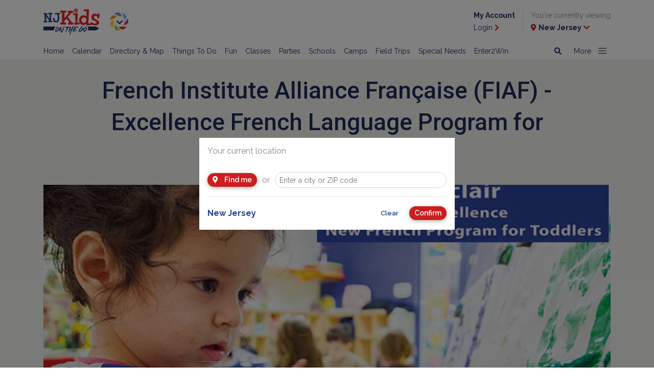

--- FILE ---
content_type: text/html; charset=utf-8
request_url: https://www.njkidsonline.com/articles/french-institute-alliance-francaise-fiaf-excellence-french-language-program-for-toddlers
body_size: 18529
content:
<!doctype html>
<html lang="en">



<head>
    <meta charset="utf-8">
    <meta name="viewport" content="width=device-width, initial-scale=1, shrink-to-fit=no">
    <link rel="stylesheet" href="https://stackpath.bootstrapcdn.com/bootstrap/4.2.1/css/bootstrap.min.css" integrity="sha384-GJzZqFGwb1QTTN6wy59ffF1BuGJpLSa9DkKMp0DgiMDm4iYMj70gZWKYbI706tWS" crossorigin="anonymous">
    <link href="https://fonts.googleapis.com/css?family=Raleway:400,600,700" rel="stylesheet">
    <link href="https://fonts.googleapis.com/css?family=Comfortaa:400,700" rel="stylesheet">
    <link href="https://fonts.googleapis.com/css2?family=Roboto:wght@400;500;700" rel="stylesheet">
    <link rel="stylesheet" href="https://use.fontawesome.com/releases/v5.6.3/css/all.css" integrity="sha384-UHRtZLI+pbxtHCWp1t77Bi1L4ZtiqrqD80Kn4Z8NTSRyMA2Fd33n5dQ8lWUE00s/" crossorigin="anonymous">

    <link rel="stylesheet" href="/Content/2019/webfonts.css">
    <link rel="stylesheet" href="/Content/2019/style.min.css">


    

    

    <script src="https://code.jquery.com/jquery-3.3.1.min.js" integrity="sha256-FgpCb/KJQlLNfOu91ta32o/NMZxltwRo8QtmkMRdAu8=" crossorigin="anonymous"></script>
<script type='text/javascript'> 
var googletag = googletag || {};
googletag.cmd = googletag.cmd || [];
(function() {
var gads = document.createElement('script');
gads.async = true;
gads.type = 'text/javascript';
var useSSL = 'https:' == document.location.protocol;
gads.src = (useSSL ? 'https:' : 'http:') + 
'//www.googletagservices.com/tag/js/gpt.js';
var node = document.getElementsByTagName('script')[0];
node.parentNode.insertBefore(gads, node);
})();
</script>

<script type='text/javascript'>

googletag.cmd.push(function() {

/* testing  ads*/
googletag.defineSlot('/11853952/test', [[320, 50], [320, 100]], 'div-gpt-ad-1573573117386-0').addService(googletag.pubads());

/* Sticky ads */
googletag.defineSlot('/11853952/BigBoxSticky', [300, 250], 'div-gpt-ad-1465239735362-0').addService(googletag.pubads());
googletag.defineSlot('/11853952/BigBoxSticky2', [300, 250], 'div-gpt-ad-1525356867438-0').addService(googletag.pubads());

/* big box*/
googletag.defineSlot('/11853952/BigBoxNJ1', [[300, 250], ['fluid']], 'div-gpt-ad-1415041075466-0').addService(googletag.pubads());
googletag.defineSlot('/11853952/BigBoxNJ2', [[300, 250],  ['fluid']], 'div-gpt-ad-1417721894347-0').addService(googletag.pubads());
googletag.defineSlot('/11853952/BigBoxNJ3',[[300, 250], ['fluid']], 'div-gpt-ad-1418149808111-0').addService(googletag.pubads());
googletag.defineSlot('/11853952/BigBoxNJ4',[[300, 250], ['fluid']], 'div-gpt-ad-1418149808111-1').addService(googletag.pubads());
googletag.defineSlot('/11853952/BigBoxNJ5',[[300, 250], ['fluid']], 'div-gpt-ad-1418149808111-2').addService(googletag.pubads());
googletag.defineSlot('/11853952/BigBoxNJ6', [[300, 250], ['fluid']], 'div-gpt-ad-1421175579491-0').addService(googletag.pubads());
googletag.defineSlot('/11853952/BigBoxNJ7',[[300, 250], ['fluid']], 'div-gpt-ad-1551825308949-0').addService(googletag.pubads());
googletag.defineSlot('/11853952/BigBoxNJ8',[[300, 250], ['fluid']], 'div-gpt-ad-1551825601668-0').addService(googletag.pubads());
googletag.defineSlot('/11853952/BigBoxNJOnly1', [300, 250], 'div-gpt-ad-1422552707613-0').addService(googletag.pubads());

/*leaderboard */
googletag.defineSlot('/11853952/Leaderboards', [[728, 90],[300,250]], 'div-gpt-ad-1412351390968-4').addService(googletag.pubads());
googletag.defineSlot('/11853952/LeadeboardMobile', [[320, 50],[320,100]], 'div-gpt-ad-1553006428343-0').addService(googletag.pubads());
googletag.defineSlot('/11853952/LeaderboardX1', [[728, 90],[300,250]], 'div-gpt-ad-1586983213922-0').addService(googletag.pubads());
googletag.defineSlot('/11853952/LeaderboardX1Mobile', [[320, 50],[320,100]], 'div-gpt-ad-1589396350049-0').addService(googletag.pubads());

/* Sub leaderboard */
 googletag.defineSlot('/11853952/Leaderboard-Sub',[[468, 60],[320,50]], 'div-gpt-ad-1477422507088-0').addService(googletag.pubads());
 googletag.defineSlot('/11853952/LeaderboardSticky', [728, 90], 'div-gpt-ad-1449156165837-0').addService(googletag.pubads());
 googletag.defineSlot('/11853952/LeaderboardStickyMobile', [[320, 50],[320,100]], 'div-gpt-ad-1586970152104-0').addService(googletag.pubads());

googletag.defineSlot('/11853952/LeaderboardTop', [320, 50], 'div-gpt-ad-1551814518293-0').addService(googletag.pubads());
/*googletag.defineSlot('/11853952/Leaderboard1', [[728, 90],[320, 50]], 'div-gpt-ad-1551817034748-0').addService(googletag.pubads());*/

/* Leaderboard used throughout the website */
 googletag.defineSlot('/11853952/Leaderboard1', [[728, 90],[300,250]], 'div-gpt-ad-1552526139513-0').addService(googletag.pubads());
 googletag.defineSlot('/11853952/Leaderboard2', [[728, 90],[300,250]], 'div-gpt-ad-1552526192868-0').addService(googletag.pubads());
 googletag.defineSlot('/11853952/Leaderboard3', [[728, 90],[300,250]], 'div-gpt-ad-1552526214852-0').addService(googletag.pubads());
 googletag.defineSlot('/11853952/Leaderboard4', [[728, 90],[300,250]], 'div-gpt-ad-1552526235760-0').addService(googletag.pubads());
 googletag.defineSlot('/11853952/Leaderboard5', [[728, 90],[300,250]], 'div-gpt-ad-1552526257528-0').addService(googletag.pubads());
 googletag.defineSlot('/11853952/Leaderboard6', [[728, 90],[300,250]], 'div-gpt-ad-1552525440829-0').addService(googletag.pubads());
 googletag.defineSlot('/11853952/Leaderboard7', [[728, 90],[300,250]], 'div-gpt-ad-1552525467624-0').addService(googletag.pubads());
 googletag.defineSlot('/11853952/Leaderboard8', [[728, 90],[300,250]], 'div-gpt-ad-1552525490474-0').addService(googletag.pubads());
 googletag.defineSlot('/11853952/Leaderboard9', [[728, 90],[300,250]], 'div-gpt-ad-1552525511422-0').addService(googletag.pubads());
 googletag.defineSlot('/11853952/Leaderboard10', [[728, 90],[300,250]], 'div-gpt-ad-1552525531719-0').addService(googletag.pubads());

/* Leaderboard mobile used throughout the website */
googletag.defineSlot('/11853952/LeaderboardMobile1', [[320, 50], [320, 100]], 'div-gpt-ad-1552526319285-0').addService(googletag.pubads());
googletag.defineSlot('/11853952/LeaderboardMobile2', [[320, 50], [320, 100]], 'div-gpt-ad-1552526336556-0').addService(googletag.pubads());
googletag.defineSlot('/11853952/LeaderboardMobile3', [[320, 50], [320, 100]], 'div-gpt-ad-1552526360082-0').addService(googletag.pubads());
googletag.defineSlot('/11853952/LeaderboardMobile4', [[320, 50], [320, 100]], 'div-gpt-ad-1552526380115-0').addService(googletag.pubads());
googletag.defineSlot('/11853952/LeaderboardMobile5', [[320, 50], [320, 100]], 'div-gpt-ad-1552526398484-0').addService(googletag.pubads());
googletag.defineSlot('/11853952/LeaderboardMobile6', [[320, 50], [320, 100]], 'div-gpt-ad-1552526415133-0').addService(googletag.pubads());
googletag.defineSlot('/11853952/LeaderboardMobile7', [[320, 50], [320, 100]], 'div-gpt-ad-1552526434802-0').addService(googletag.pubads());
googletag.defineSlot('/11853952/LeaderboardMobile8', [[320, 50], [320, 100]], 'div-gpt-ad-1552526452038-0').addService(googletag.pubads());
googletag.defineSlot('/11853952/LeaderboardMobile9', [[320, 50], [320, 100]], 'div-gpt-ad-1552526472615-0').addService(googletag.pubads());
googletag.defineSlot('/11853952/LeaderboardMobile10', [[320, 50], [320, 100]], 'div-gpt-ad-1552526492527-0').addService(googletag.pubads());

/* Leaderboard used in Events */
googletag.defineSlot('/11853952/EventLeaderboard1', [[728, 90],[300,250]], 'div-gpt-ad-1556131763515-0').addService(googletag.pubads());
googletag.defineSlot('/11853952/eventleaderboard2', [[728, 90],[300,250]], 'div-gpt-ad-1556133288808-0').addService(googletag.pubads());
googletag.defineSlot('/11853952/eventleaderboard3', [[728, 90],[300,250]], 'div-gpt-ad-1556133317878-0').addService(googletag.pubads());
googletag.defineSlot('/11853952/eventleaderboard4', [[728, 90],[300,250]], 'div-gpt-ad-1556133357236-0').addService(googletag.pubads());
googletag.defineSlot('/11853952/eventleaderboard5', [[728, 90],[300,250]], 'div-gpt-ad-1556133396722-0').addService(googletag.pubads());
googletag.defineSlot('/11853952/eventleaderboard6', [[728, 90],[300,250]], 'div-gpt-ad-1556133422688-0').addService(googletag.pubads());
googletag.defineSlot('/11853952/eventleaderboard7', [[728, 90],[300,250]], 'div-gpt-ad-1556133454795-0').addService(googletag.pubads());
googletag.defineSlot('/11853952/eventleaderboard8', [[728, 90],[300,250]], 'div-gpt-ad-1556133502479-0').addService(googletag.pubads());
googletag.defineSlot('/11853952/eventleaderboard9', [[728, 90],[300,250]], 'div-gpt-ad-1556133526099-0').addService(googletag.pubads());
googletag.defineSlot('/11853952/eventleaderboard10', [[728, 90],[300,250]], 'div-gpt-ad-1556133220891-0').addService(googletag.pubads());

/* Leaderboard mobile used in Events */
googletag.defineSlot('/11853952/eventleaderboardmobile1', [320,50], 'div-gpt-ad-1556133591459-0').addService(googletag.pubads());
googletag.defineSlot('/11853952/eventleadermobileboard2', [320,50], 'div-gpt-ad-1556133660514-0').addService(googletag.pubads());
googletag.defineSlot('/11853952/eventleadermobileboard3', [320,50], 'div-gpt-ad-1556133693401-0').addService(googletag.pubads());
googletag.defineSlot('/11853952/eventleadermobileboard4', [320,50], 'div-gpt-ad-1556133729889-0').addService(googletag.pubads());
googletag.defineSlot('/11853952/eventleadermobileboard5', [320,50], 'div-gpt-ad-1556133761744-0').addService(googletag.pubads());
googletag.defineSlot('/11853952/eventleadermobileboard6', [320,50], 'div-gpt-ad-1556133791546-0').addService(googletag.pubads());
googletag.defineSlot('/11853952/eventleadermobileboard7', [320,50], 'div-gpt-ad-1556133812995-0').addService(googletag.pubads());
googletag.defineSlot('/11853952/eventleadermobileboard8', [320,50], 'div-gpt-ad-1556133838922-0').addService(googletag.pubads());
googletag.defineSlot('/11853952/eventleadermobileboard9', [320,50], 'div-gpt-ad-1556133878722-0').addService(googletag.pubads());
googletag.defineSlot('/11853952/eventleadermobileboard10', [320,50], 'div-gpt-ad-1556133617764-0').addService(googletag.pubads());

/* Leaderboard used in Article */
googletag.defineSlot('/11853952/articleleaderboard1', [[728, 90],[300,250]], 'div-gpt-ad-1556129843284-0').addService(googletag.pubads());
googletag.defineSlot('/11853952/articleleaderboard2', [[728, 90],[300,250]], 'div-gpt-ad-1556130688027-0').addService(googletag.pubads());
googletag.defineSlot('/11853952/articleleaderboard3', [[728, 90],[300,250]], 'div-gpt-ad-1556130820242-0').addService(googletag.pubads());
googletag.defineSlot('/11853952/articleleaderboard4', [[728, 90],[300,250]], 'div-gpt-ad-1556130851933-0').addService(googletag.pubads());
googletag.defineSlot('/11853952/articleleaderboard5', [[728, 90],[300,250]], 'div-gpt-ad-1556130947136-0').addService(googletag.pubads());
googletag.defineSlot('/11853952/articleleaderboard6', [[728, 90],[300,250]], 'div-gpt-ad-1556130971827-0').addService(googletag.pubads());
googletag.defineSlot('/11853952/articleleaderboard7', [[728, 90],[300,250]], 'div-gpt-ad-1556131001791-0').addService(googletag.pubads());
googletag.defineSlot('/11853952/articleleaderboard8', [[728, 90],[300,250]], 'div-gpt-ad-1556131030003-0').addService(googletag.pubads());
googletag.defineSlot('/11853952/articleleaderboard9', [[728, 90],[300,250]], 'div-gpt-ad-1556131051830-0').addService(googletag.pubads());
googletag.defineSlot('/11853952/articleleaderboard10', [[728, 90],[300,250]], 'div-gpt-ad-1556131092525-0').addService(googletag.pubads());

/* Leaderboard mobile used in Article */
googletag.defineSlot('/11853952/articleleaderboardmobile1', [[320, 50], [320, 100]], 'div-gpt-ad-1556131157971-0').addService(googletag.pubads());
googletag.defineSlot('/11853952/articleleaderboardmobile2', [[320, 50], [320, 100]], 'div-gpt-ad-556131183632-0').addService(googletag.pubads());
googletag.defineSlot('/11853952/articleleaderboardmobile3', [[320, 50], [320, 100]], 'div-gpt-ad-1556131248238-0').addService(googletag.pubads());
googletag.defineSlot('/11853952/articleleaderboardmobile4', [[320, 50], [320, 100]], 'div-gpt-ad-1556131271285-0').addService(googletag.pubads());
googletag.defineSlot('/11853952/articleleaderboardmobile5', [[320, 50], [320, 100]], 'div-gpt-ad-1556131298441-0').addService(googletag.pubads());
googletag.defineSlot('/11853952/articleleaderboardmobile6', [[320, 50], [320, 100]], 'div-gpt-ad-1556131358295-0').addService(googletag.pubads());
googletag.defineSlot('/11853952/articleleaderboardmobile7', [[320, 50], [320, 100]], 'div-gpt-ad-1556131391445-0').addService(googletag.pubads());
googletag.defineSlot('/11853952/articleleaderboardmobile8', [[320, 50], [320, 100]], 'div-gpt-ad-1556131441929-0').addService(googletag.pubads());
googletag.defineSlot('/11853952/articleleaderboardmobile9', [[320, 50], [320, 100]], 'div-gpt-ad-1556131473627-0').addService(googletag.pubads());
googletag.defineSlot('/11853952/articleleaderboardmobile10', [[320, 50], [320, 100]], 'div-gpt-ad-1556131218033-0').addService(googletag.pubads());

/* Article Detail Leaderboard */
googletag.defineSlot('/11853952/ArticleDetailsLeaderboardV1', [[728, 90],[300,250]], 'div-gpt-ad-1588624259085-0').addService(googletag.pubads());
googletag.defineSlot('/11853952/ArticleDetailsLeaderboardV2', [[728, 90],[300,250]], 'div-gpt-ad-1588624438024-0').addService(googletag.pubads());
googletag.defineSlot('/11853952/ArticleDetailsLeaderboardV3', [[728, 90],[300,250]], 'div-gpt-ad-1588624600442-0').addService(googletag.pubads());
googletag.defineSlot('/11853952/ArticleDetailsLeaderboardV4', [[728, 90],[300,250]], 'div-gpt-ad-1588624878907-0').addService(googletag.pubads());
googletag.defineSlot('/11853952/ArticleDetailsLeaderboardV5', [[728, 90],[300,250]], 'div-gpt-ad-1588625034839-0').addService(googletag.pubads());
googletag.defineSlot('/11853952/ArticleDetailsLeaderboardV6', [[728, 90],[300,250]], 'div-gpt-ad-1588625212063-0').addService(googletag.pubads());
googletag.defineSlot('/11853952/ArticleDetailsLeaderboardV7', [[728, 90],[300,250]], 'div-gpt-ad-1588625469572-0').addService(googletag.pubads());
googletag.defineSlot('/11853952/ArticleDetailsLeaderboardV8', [[728, 90],[300,250]], 'div-gpt-ad-1588625581421-0').addService(googletag.pubads());
googletag.defineSlot('/11853952/ArticleDetailsLeaderboardV9', [[728, 90],[300,250]], 'div-gpt-ad-1588625656336-0').addService(googletag.pubads());
googletag.defineSlot('/11853952/ArticleDetailsLeaderboardV9', [[728, 90],[300,250]], 'div-gpt-ad-1588625737888-0').addService(googletag.pubads());
googletag.defineSlot('/11853952/ArticleDetailsLeaderboardV10', [[728, 90],[300,250]], 'div-gpt-ad-1588625863038-0').addService(googletag.pubads());

/* Articld Details Mobile Leaderboard */
googletag.defineSlot('/11853952/ArticleDetailsLeaderboardMobileV1', [[320, 50], [320, 100]], 'div-gpt-ad-1588626375484-0').addService(googletag.pubads());
googletag.defineSlot('/11853952/ArticleDetailsLeaderboardMobileV2', [[320, 50], [320, 100]], 'div-gpt-ad-1588626433544-0').addService(googletag.pubads());
googletag.defineSlot('/11853952/ArticleDetailsLeaderboardMobileV3', [[320, 100], [320, 50]], 'div-gpt-ad-1588626638680-0').addService(googletag.pubads());
googletag.defineSlot('/11853952/ArticleDetailsLeaderboardMobileV4', [[320, 50], [320, 100]], 'div-gpt-ad-1588627066456-0').addService(googletag.pubads());
googletag.defineSlot('/11853952/ArticleDetailsLeaderboardMobileV5', [[320, 50], [320, 100]], 'div-gpt-ad-1588627133288-0').addService(googletag.pubads());
googletag.defineSlot('/11853952/ArticleDetailsLeaderboardMobileV6', [[320, 50], [320, 100]], 'div-gpt-ad-1588627211148-0').addService(googletag.pubads());
googletag.defineSlot('/11853952/ArticleDetailsLeaderboardMobileV7', [[320, 50], [320, 100]], 'div-gpt-ad-1588627289726-0').addService(googletag.pubads());
googletag.defineSlot('/11853952/ArticleDetailsLeaderboardMobileV8', [[320, 50], [320, 100]], 'div-gpt-ad-1588627383769-0').addService(googletag.pubads());
googletag.defineSlot('/11853952/ArticleDetailsLeaderboardMobileV9', [[320, 100], [320, 50]], 'div-gpt-ad-1588627459152-0').addService(googletag.pubads());
googletag.defineSlot('/11853952/ArticleDetailsLeaderboardMobileV10', [[320, 50], [320, 100]], 'div-gpt-ad-1588627532173-0').addService(googletag.pubads());

/* Article Details BigBox  mobile */
googletag.defineSlot('/11853952/ArticleDetailsBigBox1', [[300, 250], ['fluid']],   'div-gpt-ad-1589829461566-0').addService(googletag.pubads());
googletag.defineSlot('/11853952/ArticleDetailsBigBox2', [[300, 250], ['fluid']],  'div-gpt-ad-1589832297732-0').addService(googletag.pubads());
googletag.defineSlot('/11853952/ArticleDetailsBigBox3', [[300, 250], ['fluid']],  'div-gpt-ad-1589832327332-0').addService(googletag.pubads());
googletag.defineSlot('/11853952/ArticleDetailsBigBox4', [[300, 250], ['fluid']],  'div-gpt-ad-1589833432470-0').addService(googletag.pubads());
googletag.defineSlot('/11853952/ArticleDetailsBigBox5', [[300, 250], ['fluid']],   'div-gpt-ad-1589833594762-0').addService(googletag.pubads());
googletag.defineSlot('/11853952/ArticleDetailsBigBox6', [[300, 250], ['fluid']],  'div-gpt-ad-1589833630104-0').addService(googletag.pubads());
googletag.defineSlot('/11853952/ArticleDetailsBigBox7',  [[300, 250], ['fluid']],   'div-gpt-ad-1589833656125-0').addService(googletag.pubads());
googletag.defineSlot('/11853952/ArticleDetailsBigBox8', [[300, 250], ['fluid']],  'div-gpt-ad-1589833682270-0').addService(googletag.pubads());
googletag.defineSlot('/11853952/ArticleDetailsBigBox9',  [[300, 250], ['fluid']],  'div-gpt-ad-1589833699665-0').addService(googletag.pubads());
googletag.defineSlot('/11853952/ArticleDetailsBigBox10', [[300, 250], ['fluid']],   'div-gpt-ad-1589833405301-0').addService(googletag.pubads());

/* Article Details BigBox  desktop */
googletag.defineSlot('/11853952/ArticleDetailsBigBoxDesk1', [300, 250], 'div-gpt-ad-1591112990643-0').addService(googletag.pubads());

/* Text Ad*/
googletag.defineSlot('/11853952/textad', ['fluid'], 'div-gpt-ad-1556568889363-0').addService(googletag.pubads());
googletag.defineSlot('/11853952/TextAd1',[['fluid'],[300,250]], 'div-gpt-ad-1556850079435-0').addService(googletag.pubads());
googletag.defineSlot('/11853952/TextAd2', [['fluid'],[300,250]], 'div-gpt-ad-1556850147078-0').addService(googletag.pubads());
 googletag.defineSlot('/11853952/TextAd3', [['fluid'],[300,250]], 'div-gpt-ad-1556850179704-0').addService(googletag.pubads());
googletag.defineSlot('/11853952/TextAd4', [['fluid'],[300,250]], 'div-gpt-ad-1556850214822-0').addService(googletag.pubads());
googletag.defineSlot('/11853952/TextAd5', [['fluid'],[300,250]], 'div-gpt-ad-1556850351492-0').addService(googletag.pubads());
googletag.defineSlot('/11853952/TextAd6', [['fluid'],[300,250]], 'div-gpt-ad-1556850384780-0').addService(googletag.pubads());
googletag.defineSlot('/11853952/TextAd7', [['fluid'],[300,250]], 'div-gpt-ad-1556850419780-0').addService(googletag.pubads());
googletag.defineSlot('/11853952/TextAd8', [['fluid'],[300,250]], 'div-gpt-ad-1556850452840-0').addService(googletag.pubads());
googletag.defineSlot('/11853952/TextAd9', ['fluid', [300, 250]], 'div-gpt-ad-1558536271795-0').addService(googletag.pubads());
googletag.defineSlot('/11853952/TextAd10',['fluid', [300, 250]], 'div-gpt-ad-1558536552727-0').addService(googletag.pubads());
googletag.defineSlot('/11853952/TextAd11', ['fluid', [300, 250]], 'div-gpt-ad-1558536701527-0').addService(googletag.pubads());
googletag.defineSlot('/11853952/TextAd12',['fluid', [300, 250]], 'div-gpt-ad-1558536911639-0').addService(googletag.pubads());


/* AGILITY TEST UNITS */
googletag.defineSlot('/1191669/Agility_Test_1_300_250', [300, 250], 'div-gpt-ad-1417704527570-0').addService(googletag.pubads());
googletag.defineSlot('/1191669/Agility_Test_2_300_250', [300, 250], 'div-gpt-ad-1417704527570-1').addService(googletag.pubads());
googletag.defineSlot('/1191669/Agility_Test_3_300_250', [300, 250], 'div-gpt-ad-1417704527570-2').addService(googletag.pubads());
/* END AGILITY TEST UNITS */
googletag.pubads().collapseEmptyDivs();

 
    googletag.pubads().addEventListener('slotRenderEnded', function (event) {

        var element = $("#" + event.slot.getSlotElementId());
        if (!element.is(":visible"))
        {
            element.closest(".ad-container").addClass("invisible");
        }

        var adsContainer = element.closest(".ads-container");
        var visibleAds = $(".ad-container:not(.invisible)", adsContainer).length;

        if (visibleAds === 0) {
            adsContainer.addClass("d-none");
        }
        else {
            adsContainer.removeClass("d-none");
        }
    });
googletag.enableServices();
});

</script>

<!--
<script async src="//pagead2.googlesyndication.com/pagead/js/adsbygoogle.js"></script>
<script>
/* google ad sense */
  (adsbygoogle = window.adsbygoogle || []).push({
    google_ad_client: "ca-pub-1246284538792706",
    enable_page_level_ads: true
  });
/* end google ad sense */
</script>-->


<!-- Google AutoAd Google will automatically show ads in all the best places .  optional-->
<!--<script data-ad-client="ca-pub-1246284538792706" async src="https://pagead2.googlesyndication.com/pagead/js/adsbygoogle.js"></script>-->
<!-- END Google AutoAd Google will automatically show ads in all the best places -->

<!-- Begin Constant Contact Active Forms -->
<script> var _ctct_m = "198938ddf45f92136e8d045084fa237d"; </script>
<script id="signupScript" src="//static.ctctcdn.com/js/signup-form-widget/current/signup-form-widget.min.js" async defer></script>
<!-- End Constant Contact Active Forms -->

<!--ShareThis -->
<script src="//platform-api.sharethis.com/js/sharethis.js#property=5c7eaf9cdf6421001143b3f4&product=inline-share-buttons"></script>
<!--end ShareThis -->

<!--Pinterest-->
<script async defer src="//assets.pinterest.com/js/pinit.js"></script>
<!--end Pinterest-->

    
    <script type="text/javascript">googletag.cmd.push(function() { googletag.pubads().setTargeting("Region", "none"); });</script>

    
    <script type="text/javascript">googletag.cmd.push(function() { googletag.pubads().setTargeting("County", "none"); });</script>
<script type="text/javascript">googletag.cmd.push(function() { googletag.pubads().setTargeting("Category", ['classes']); });</script>
<script type="text/javascript">googletag.cmd.push(function() { googletag.pubads().setTargeting("CategorySubCategory", "none"); });</script>
<script type="text/javascript">googletag.cmd.push(function() { googletag.pubads().setTargeting("PageName", "french-institute-alliance-francaise-fiaf-excellence-french-language-program-for-toddlers"); });</script>



<!-- GLOBAL TOP SCRIPT -->

<script>
var _prum = [['id', '553e4dc1abe53dc9679c42d7'],
             ['mark', 'firstbyte', (new Date()).getTime()]];
(function() {
    var s = document.getElementsByTagName('script')[0]
      , p = document.createElement('script');
    p.async = 'async';
    p.src = '//rum-static.pingdom.net/prum.min.js';
    s.parentNode.insertBefore(p, s);
})();
</script>

<link href="https://maxcdn.bootstrapcdn.com/font-awesome/4.7.0/css/font-awesome.min.css" rel="stylesheet" type="text/css">

<script type='text/javascript' src='//platform-api.sharethis.com/js/sharethis.js#property=5c7eaf9cdf6421001143b3f4&product=inline-share-buttons' async='async'></script>

<meta name="google-site-verification" content="1jouGdFkTsD_-CfgmW7jA8_jIN-BByyCSrS-4uiS_BE" />

<!-- Google tag (gtag.js) -->
<script async src=https://www.googletagmanager.com/gtag/js?id=G-DM9H6SXSEG></script>
<script>
window.dataLayer = window.dataLayer || [];
function gtag(){dataLayer.push(arguments);}
gtag('js', new Date());

gtag('config', 'G-DM9H6SXSEG');
</script>




<meta name="description" content=" French Institute Alliance Française (FIAF) a new fun, enriching French language program for toddlers:" />
<meta name="keywords" content="French Institute Alliance Française (FIAF) , French Language Program for Toddlers, Montclair, NJ " />
<meta http-equiv='content-language' content='en-us'/>
<meta name="generator" content="Agility CMS" />
<meta name="agility_timestamp" content="2026/01/19 07:19:00 PM" /><meta name="agility_attributes" content="Mode=Live, IsPreview=False, Language=en-us, Machine=wn1xsdwk000B71, CustomOutputCache=False" />


    
<script type='text/javascript'>
    var DelayedScriptExecution_queue = []; 
    var DelayedScriptExecution_finished = false;
    function DelayedScriptExecution_enqueue(fn) {
        if (DelayedScriptExecution_finished) {
            fn();
        } else {
            DelayedScriptExecution_queue.push(fn);
        }
    }
</script>

    
    <title>French Institute Alliance Française (FIAF) - Excellence French Language Program for Toddlers | NJ Kids</title>
    <link rel="canonical" href="https://www.njkidsonline.com/articles/french-institute-alliance-francaise-fiaf-excellence-french-language-program-for-toddlers" />
<meta charset="utf-8" />
<meta http-equiv="X-UA-Compatible" content="IE=edge,chrome=1" />
<meta name="viewport" content="width=device-width, initial-scale=1">
<meta property="og:title" content="French Institute Alliance Française (FIAF) - Excellence French Language Program for Toddlers" /><meta property="og:type" content="article" /><meta property="og:description" content=" French Institute Alliance Française (FIAF) a new fun, enriching French language program for toddlers:" /><meta property="og:image" content="https://cdn.agilitycms.com/new-jersey-kids/ArticleImages/Clients-Pictures/fiaf.jpg?w=1110&h=510&c=3" />


    <link rel="EditURI" type="application/rsd+xml" href="/LiveWriter/RSD" />
    <link rel="wlwmanifest" type="application/wlwmanifest+xml" href="/wlwmanifest.xml" />
</head>



<body class="list-view">

    
<div class="container">
    <div class="row no-gutters d-lg-none mobile-leaderboard-container">
        <div class="col text-center">
            <div id="div-gpt-ad-1550606972092-0" style="text-align:center">
<script type="text/javascript">// <![CDATA[
googletag.cmd.push(function() { googletag.display('div-gpt-ad-1550606972092-0'); });
// ]]></script>
</div>
        </div>
    </div>
</div>

<header class="sticky-top">
    <div class="container-fluid">
        <div class="container">

            <div class="row no-gutters justify-content-between">
                <div class="col-9 col-md-4 d-flex align-items-center">
                    <a href="/home">
                        <img src="https://cdn.agilitycms.com/new-jersey-kids/Attachments/NewItems/nj-kids-logo_20190117130825_0.svg?w=110?h=54&format=auto" width="110" height="54" alt="New Jersey Kids" class="img-fluid nj-kids-logo" />
                    </a>

                        <div class="dropdown">
                            <button class="btn btn-rainbow dropdown-toggle" type="button" id="dropdownMenuButton" data-toggle="dropdown" data-display="static" aria-haspopup="true" aria-expanded="false">
                                <img src="/Content/2019/rainbow-button.svg" />
                                <i class="fas fa-chevron-down"></i>
                            </button>


                            <div class="dropdown-menu" aria-labelledby="dropdownMenuButton">
                                <button class="dropdown-toggle" type="button" id="dropdownMenuButton" data-toggle="dropdown" aria-haspopup="true" aria-expanded="false">
                                    <i class="fas fa-times"></i>
                                </button>
                                    <a class="dropdown-item active" href="/home">NJ Kids HOME</a>
                                    <a class="dropdown-item " href="/fun-guide">Attractions</a>
                                    <a class="dropdown-item " href="/class-guide">Classes</a>
                                    <a class="dropdown-item " href="/school-guide">Schools</a>
                                    <a class="dropdown-item " href="/camp-guide">Camps</a>
                                    <a class="dropdown-item " href="/party-guide">Parties</a>
                                    <a class="dropdown-item " href="/special-needs-guide">Special Needs</a>
                                    <a class="dropdown-item " href="/field-trip-guide">Field Trips</a>
                                    <a class="dropdown-item " href="/health-guide">Health</a>
                            </div>

                        </div>

             
                </div>
                <div class="col-3 col-md-8 d-none d-lg-flex align-items-center justify-content-end" id="header-user-container">
                    <div class="d-none d-lg-block">
                        <div id='div-gpt-ad-1551814518293-0' style='height:50px; width:320px;'>
                            <script>
                                googletag.cmd.push(function () { googletag.display('div-gpt-ad-1551814518293-0'); });
                            </script>
                        </div>
                    </div>
                    <div class="login-link d-none">
                        <p><a href="/my-account"><b>My Account</b></a></p>
                        <p><a href="/my-account">Login <i class="fas fa-chevron-right"></i></a></p>
                    </div>
                    <div class="logout-link d-none">
                        <p><a href="/my-account/profile"><b>My Account</b></a></p>
                        <p><a href="/account/logout">Exit <i class="fas fa-chevron-right"></i></a></p>
                    </div>
                    <div>
                        <p>You're currently viewing</p>
                        <p><a href="#" data-toggle="modal" data-target="#location-dialog"><i class="fas fa-map-marker-alt"></i> <b><span class="current-location"></span></b> <i class="fas fa-chevron-down"></i></a></p>
                    </div>
                </div>
                <div class="col-3 col-md-2 d-flex d-lg-none align-items-center justify-content-between" id="header-mobile-container">
                    <a href="#" data-toggle="modal" data-target="#location-dialog"><i class="fas fa-map-marker-alt"></i></a>
                    <button class="navbar-toggler hamburger hamburger--3dx collapsed" id="navbar-toggle" type="button" data-toggle="collapse" data-target="#header-nav" aria-haspopup="true" aria-expanded="false">
                        <span class="hamburger-box">
                            <span class="hamburger-inner"></span>
                        </span>
                    </button>
                </div>
            </div>
        </div>
    </div>
    <nav class="navbar navbar-expand-lg navbar-light bg-light align-items-start">
        <div class="container align-items-start">

            <div class="collapse navbar-collapse justify-content-between align-items-start" id="header-nav">
                <div class="navbar-nav">
                            <a class="nav-item nav-link" href="/home" , target="_self">Home</a>
                            <a class="nav-item nav-link" href="/events" target="_self">Calendar</a>
                            <a class="nav-item nav-link" href="/directory" target="_self">Directory &amp; Map</a>
                            <a class="nav-item nav-link" href="/things-to-do-in-nj" target="_self">Things To Do</a>
                            <a class="nav-item nav-link" href="/fun-guide" target="_self">Fun</a>
                            <a class="nav-item nav-link" href="/class-guide" target="_self">Classes</a>
                            <a class="nav-item nav-link" href="/party-guide" target="_self">Parties</a>
                            <a class="nav-item nav-link" href="/school-guide" target="_self">Schools</a>
                            <a class="nav-item nav-link" href="/camp-guide" target="_self">Camps</a>
                            <a class="nav-item nav-link" href="/field-trip-guide" target="_self">Field Trips</a>
                            <a class="nav-item nav-link" href="/special-needs-guide" target="_self">Special Needs</a>
                            <a class="nav-item nav-link" href="https://www.njkidsonline.com/win" target="_self">Enter2Win</a>
                </div>

                <div class="navbar-nav">

                    <a href="/search" class="nav-item nav-link">
                        <i class="fas fa-search d-none d-md-inline"></i>
                        <span class="d-md-none">Search</span>
                    </a>

                    <div class="nav-item nav-link dropdown">
                        <button class="nav-link dropdown-toggle d-none d-md-block hamburger hamburger--3dx" type="button" id="navbarDropdown" role="button" data-toggle="dropdown" aria-haspopup="true" aria-expanded="false">
                            <span>More</span>
                            <span class="hamburger-box">
                                <span class="hamburger-inner"></span>
                            </span>
                        </button>

                        <div class="dropdown-menu dropdown-menu-right" aria-labelledby="navbarDropdown">
                                <a class="dropdown-item" href="https://www.njkidsonline.com/e-books" target="_self">E-Books</a>
                                <a class="dropdown-item" href="https://www.njkidsonline.com/online-activities-for-kids-in-nj-during-coronavirus-quarantine" target="_self">Covid-19</a>
                                <a class="dropdown-item" href="https://www.njkidsonline.com/parenting" target="_self">Parenting</a>
                                <a class="dropdown-item" href="https://www.njkidsonline.com/health-guide" target="_self">Health Professionals</a>
                                <a class="dropdown-item" href="https://www.njkidsonline.com/articles" target="_self">Articles</a>
                                <a class="dropdown-item" href="/free-stuff-guide" target="_self">Free Stuff</a>
                                <a class="dropdown-item" href="/nj-kids-contest" target="_self">Enter2Win</a>
                                <a class="dropdown-item" href="/subscribe/newsletter" target="_self">Enewsletter Sign Up</a>
                                <a class="dropdown-item" href="/advertise" target="_self">Advertise</a>
                                <a class="dropdown-item" href="/contact-us" target="_self">Contact Us</a>
                        </div>

                        <div class="dropdown-menu dropdown-menu-right d-block d-md-none">
                            <a class="dropdown-item login-link d-none" href="/my-account">Login</a>
                            <a class="dropdown-item logout-link d-none" href="/my-account">My Account</a>
                            <a class="dropdown-item logout-link d-none" href="/account/logout">Exit</a>
                        </div>
                    </div>
                </div>
            </div>
        </div>
    </nav>
</header>


<script type="text/javascript">
if (window.DelayedScriptExecution_enqueue) DelayedScriptExecution_enqueue(function(){
   // $("#content").responsive("init");
    
});
</script>
    <div id="content">

    <div class="container">
        <div class="row d-flex justify-content-center">
            <div class="col-12 col-lg-10">
                <h1 class="text-center">
                    French Institute Alliance Fran&#231;aise (FIAF) - Excellence French Language Program for Toddlers
                </h1>
                <div class="text=center">
                    
                </div>
            </div>
        </div>
    </div>
        <div class="container">
            <div class="row">
                <div class="col-12">
                    <div id="carouselExampleControls" class="carousel slide" data-ride="carousel">
                        <div class="carousel-inner">
                            <div class="carousel-item active">
                                <img src="https://cdn.agilitycms.com/new-jersey-kids/ArticleImages/Clients-Pictures/fiaf.jpg?w=1110&amp;h=510&amp;c=3" class="d-block w-100" alt="">
                            </div>
                        </div>
                    </div>
                </div>
            </div>
        </div>
    <div class="container section">
        <div class="row">
            <div class="col-lg-3">
                <p class="by-line">
                    Posted by:&nbsp;NJ Kids Contributors  -  November 28, 2017
                </p>
            </div>
            <div class="col-lg-9 article-body">
                <p>Specially crafted for children ages 2½-4, with or without previous exposure to French, &agrave; petits pas Excellence provides children with all the proven benefits of bilingualism, while preparing them with skills and tools for Kindergarten.</p>
<p>Building on the success and popularity of FIAF’s current &agrave; petits pas program for toddlers, &agrave; petits pas Excellence was created specifically to meet parents’ demand for a French language program that meets more than once a week. Featuring three-hour classes offered Mondays through Fridays, &agrave; petits pas Excellence offers parents the flexibility to choose as many days per week (two days minimum) and any combination of days that they prefer.“</p>
<p>Over the past three years, FIAF Montclair’s week-ly 90-minute toddler program has grown from four students to nearly 50 students today,” said Marie-Catherine Glaser, Director of FIAF Montclair. “The parents were so happy with the French language instruction their children received at FIAF that they simply wanted more. Our idea was to offer them the flexibility to complement their children’s school day with an all-in-French experience that would provide them with a real immersive exposure to the French language.”</p>
<p>Classes are built around a structured curriculum consisting of a variety of age-appropriate and themed individual projects and group activities. This provides flexibility to match each child’s pace and style of learning, and freer movement in the classroom. Activities will include arts-and-crafts, songs, movement, games, storytelling, and more. All en fran&ccedil;ais!</p>
<p>Curriculum focus includes:</p>
<ul>
    <li> French language learning</li>
    <li>Broadening knowledge of the world through exploration, experimentation, and conversation</li>
    <li> Exposure to art</li>
    <li>Motor skills development through movement, games, crafts, and more</li>
    <li>Social/emotional development, and strength-ening socialization skills </li>
</ul>
<p>This joyful introduction to French language and culture is a great addition to a part-time preschool. &agrave; petits pas Excellence is led by Guitty Roustai.</p>
<p>FIAF Montclair also offers weekly 90-min classes for kids ages 2–17 as well as a before-school program for grades K-5 7 </p>
<h3>French Institute Alliance Fran&ccedil;aise (FIAF)</h3>
<p>North Willow Street, Suite 7, Montclair, NJ <br />
973.783.0507 | <a href="http://fiaf.org/newjersey" target="_blank">fiaf.org/newjersey</a></p>                            </div>
        </div>
    </div>
    <div class="container section">
        <div class="row">
            <div class="col-12">
                <hr class="page-divider" />
            </div>
        </div>
    </div>
        <div class="container section">
            <div class="row">
                <div class="col-12">
                    <h2 class="section-header"><span>Tagged</span></h2>
                </div>
            </div>

            <div class="row">
                <div class="col-12">
                        <a href="/articles?categoryids=13614" class="btn btn-primary tag dropdown">
                            <span>Classes</span></a>
                </div>
            </div>
        </div>
    <div id="Comments" class="Clear"></div>
    <hr />   

    <script type="text/javascript">

        var desktopAds = ["&lt;!-- /11853952/ArticleDetailsLeaderboardV1 --&gt;\n \n&lt;div id=&#39;div-gpt-ad-1588624259085-0&#39;  &gt;\n  &lt;script&gt;\n    googletag.cmd.push(function() { googletag.display(&#39;div-gpt-ad-1588624259085-0&#39;); });\n  &lt;/script&gt;\n\n&lt;/div&gt;\n \n","&lt;!-- /11853952/ArticleDetailsLeaderboardV2 --&gt;\n&lt;div id=&#39;div-gpt-ad-1588624438024-0&#39;  &gt;\n  &lt;script&gt;\n    googletag.cmd.push(function() { googletag.display(&#39;div-gpt-ad-1588624438024-0&#39;); });\n  &lt;/script&gt;\n&lt;/div&gt;","&lt;!-- /11853952/ArticleDetailsLeaderboardV3 --&gt;\n&lt;div id=&#39;div-gpt-ad-1588624600442-0&#39;  &gt;\n  &lt;script&gt;\n    googletag.cmd.push(function() { googletag.display(&#39;div-gpt-ad-1588624600442-0&#39;); });\n  &lt;/script&gt;\n&lt;/div&gt;","&lt;!-- /11853952/ArticleDetailsLeaderboardV4 --&gt;\n&lt;div id=&#39;div-gpt-ad-1588624878907-0&#39; &gt;\n  &lt;script&gt;\n    googletag.cmd.push(function() { googletag.display(&#39;div-gpt-ad-1588624878907-0&#39;); });\n  &lt;/script&gt;\n&lt;/div&gt;","&lt;!-- /11853952/ArticleDetailsLeaderboardV5 --&gt;\n&lt;div id=&#39;div-gpt-ad-1588625034839-0&#39; &gt;\n  &lt;script&gt;\n    googletag.cmd.push(function() { googletag.display(&#39;div-gpt-ad-1588625034839-0&#39;); });\n  &lt;/script&gt;\n&lt;/div&gt;","&lt;!-- /11853952/ArticleDetailsLeaderboardV6 --&gt;\n&lt;div id=&#39;div-gpt-ad-1588625212063-0&#39;&gt;\n  &lt;script&gt;\n    googletag.cmd.push(function() { googletag.display(&#39;div-gpt-ad-1588625212063-0&#39;); });\n  &lt;/script&gt;\n&lt;/div&gt;","&lt;!-- /11853952/ArticleDetailsLeaderboardV7 --&gt;\n&lt;div id=&#39;div-gpt-ad-1588625469572-0&#39; &gt;\n  &lt;script&gt;\n    googletag.cmd.push(function() { googletag.display(&#39;div-gpt-ad-1588625469572-0&#39;); });\n  &lt;/script&gt;\n&lt;/div&gt;","&lt;!-- /11853952/ArticleDetailsLeaderboardV8 --&gt;\n&lt;div id=&#39;div-gpt-ad-1588625581421-0&#39; &gt;\n  &lt;script&gt;\n    googletag.cmd.push(function() { googletag.display(&#39;div-gpt-ad-1588625581421-0&#39;); });\n  &lt;/script&gt;\n&lt;/div&gt;","&lt;!-- /11853952/ArticleDetailsLeaderboardV9 --&gt;\n&lt;div id=&#39;div-gpt-ad-1588625737888-0&#39; &gt;\n  &lt;script&gt;\n    googletag.cmd.push(function() { googletag.display(&#39;div-gpt-ad-1588625737888-0&#39;); });\n  &lt;/script&gt;\n&lt;/div&gt;","&lt;!-- /11853952/ArticleDetailsLeaderboardV10 --&gt;\n&lt;div id=&#39;div-gpt-ad-1588625863038-0&#39;  &gt;\n  &lt;script&gt;\n    googletag.cmd.push(function() { googletag.display(&#39;div-gpt-ad-1588625863038-0&#39;); });\n  &lt;/script&gt;\n&lt;/div&gt;"];
        var mobileAds = ["&lt;!-- /11853952/ArticleDetailsBigBox1 --&gt;\n&lt;div id=&#39;div-gpt-ad-1589829461566-0&#39;&gt;\n  &lt;script&gt;\n    googletag.cmd.push(function() { googletag.display(&#39;div-gpt-ad-1589829461566-0&#39;); });\n  &lt;/script&gt;\n&lt;/div&gt;\n","&lt;!-- /11853952/ArticleDetailsBigBox2 --&gt;\n&lt;div id=&#39;div-gpt-ad-1589832297732-0&#39;&gt;\n  &lt;script&gt;\n    googletag.cmd.push(function() { googletag.display(&#39;div-gpt-ad-1589832297732-0&#39;); });\n  &lt;/script&gt;\n&lt;/div&gt;\n","&lt;!-- /11853952/ArticleDetailsBigBox3 --&gt;\n&lt;div id=&#39;div-gpt-ad-1589832327332-0&#39;&gt;\n  &lt;script&gt;\n    googletag.cmd.push(function() { googletag.display(&#39;div-gpt-ad-1589832327332-0&#39;); });\n  &lt;/script&gt;\n&lt;/div&gt;\n","&lt;!-- /11853952/ArticleDetailsLeaderboardMobileV4 --&gt;\n&lt;div id=&#39;div-gpt-ad-1588627066456-0&#39;&gt;\n  &lt;script&gt;\n    googletag.cmd.push(function() { googletag.display(&#39;div-gpt-ad-1588627066456-0&#39;); });\n  &lt;/script&gt;\n&lt;/div&gt;","&lt;!-- /11853952/ArticleDetailsLeaderboardMobileV5 --&gt;\n&lt;div id=&#39;div-gpt-ad-1588627133288-0&#39;&gt;\n  &lt;script&gt;\n    googletag.cmd.push(function() { googletag.display(&#39;div-gpt-ad-1588627133288-0&#39;); });\n  &lt;/script&gt;\n&lt;/div&gt;","&lt;!-- /11853952/ArticleDetailsLeaderboardMobileV6 --&gt;\n&lt;div id=&#39;div-gpt-ad-1588627211148-0&#39;&gt;\n  &lt;script&gt;\n    googletag.cmd.push(function() { googletag.display(&#39;div-gpt-ad-1588627211148-0&#39;); });\n  &lt;/script&gt;\n&lt;/div&gt;","&lt;!-- /11853952/ArticleDetailsLeaderboardMobileV7 --&gt;\n&lt;div id=&#39;div-gpt-ad-1588627289726-0&#39;&gt;\n  &lt;script&gt;\n    googletag.cmd.push(function() { googletag.display(&#39;div-gpt-ad-1588627289726-0&#39;); });\n  &lt;/script&gt;\n&lt;/div&gt;","&lt;!-- /11853952/ArticleDetailsLeaderboardMobileV8 --&gt;\n&lt;div id=&#39;div-gpt-ad-1588627383769-0&#39;&gt;\n  &lt;script&gt;\n    googletag.cmd.push(function() { googletag.display(&#39;div-gpt-ad-1588627383769-0&#39;); });\n  &lt;/script&gt;\n&lt;/div&gt;","&lt;!-- /11853952/ArticleDetailsLeaderboardMobileV9 --&gt;\n&lt;div id=&#39;div-gpt-ad-1588627459152-0&#39;&gt;\n  &lt;script&gt;\n    googletag.cmd.push(function() { googletag.display(&#39;div-gpt-ad-1588627459152-0&#39;); });\n  &lt;/script&gt;\n&lt;/div&gt;","&lt;!-- /11853952/ArticleDetailsLeaderboardMobileV10 --&gt;\n&lt;div id=&#39;div-gpt-ad-1588627532173-0&#39;&gt;\n  &lt;script&gt;\n    googletag.cmd.push(function() { googletag.display(&#39;div-gpt-ad-1588627532173-0&#39;); });\n  &lt;/script&gt;\n&lt;/div&gt;"];

        $(document).ready(function () {

            var frequency = 6;
            var paragraphs = $(".article-body > p");

            $.each(paragraphs, function (paragraphIndex, paragraph) {
                if ((paragraphIndex + 1) % frequency == 0) {

                    var adIndex = ((paragraphIndex + 1) / frequency) - 1;

                    var html = "<div class=\"container-fluid leaderboard-ad ads-container\"><div class=\"row\"><div class=\"col-12\"><p class=\"text-center\">Advertisement</p></div></div>";

                    if (adIndex < mobileAds.length) {
                        html += "<div class=\"row justify-content-center\"><div class=\"leaderboard-container d-flex d-md-none justify-content-center col-auto ad-container\">" + $("<div/>").html(mobileAds[adIndex]).text() + "</div></div>";
                    }

                    if (adIndex < desktopAds.length) {
                        html += "<div class=\"row justify-content-center\"><div class=\"leaderboard-container d-none d-md-flex justify-content-center col-auto ad-container\">" + $("<div/>").html(desktopAds[adIndex]).text() + "</div></div>";
                    }

                    html += "</div>"
                    $(html).insertAfter(paragraph);
                }
            });
        });

    </script>

<div class="Comments Hidden" id="Comments-26096">
    <h2>Add A Comment</h2>
    <div class="AddComment">
		<div class="Authenticated Hidden">
			
			<div class="Avatar"></div>
			<div class="Details">
				<h3></h3>
				<div class="UserName"></div>
				<a class="LogOut" href="#">(Logout?)</a>
			</div>
			<div class="Clear"></div>			
		</div>

        <div class="Success Hidden"><p>Thank you for your comment.&nbsp;</p></div>
        <div class="validation-summary-errors Hidden">
            <ul>
                <li class="CommentValidation Hidden">Comment is required</li>
                <li class="SubmissionError Hidden"><p>Sorry! There was a problem with your comment submission. Please try again.</p></li>
            </ul>
        </div>
        <h3>Comment</h3>
        <textarea></textarea>
        <p>Allowed HTML: &lt;b&gt;, &lt;i&gt;, &lt;u&gt;, &lt;a&gt;</p>
            <p>
                <input id="cbEnableSubscriptionToReplies" type="checkbox"/>
                <label for="cbEnableSubscriptionToReplies">Email me when someone replies to this comment</label>
            </p>
        <div class="CommentSubmit">
            <input type="submit" value="Submit" />
			<div class="imgAjaxLoader"></div>
        </div>

		<div class="SocialLoginError validation-summary-errors" style="display:none"></div>
		<div class="SocialLoginProgress" style="display:none"></div>

    </div>

	
    <div id="AuthenticationPanelContainer">
		<div id="AuthenticationPanel">
			<div class="LoginTabs Hidden">
				 <a href="#" class="Close">Close</a>
				<ul class="Tabs">
                        <li>
                            <a href="#Guest">
                                <img src="/content/images/guest.png" alt="Guest" /> 
                                Guest

                            </a>
                        </li>
					                        <li>
                            <a href="#Site-Login">
                                <img src="/content/images/site-login.png" alt="Site Login" />
                                 Site Login
                            </a>
                        </li>
										                    									</ul>
					<div class="Guest Panel Hidden">
						<p>
							<label for="guest-name">Name (optional)</label>
							<br />
							<input class="Large" type="text" id="guest-name"/>
						</p>
						<p>
							<label for="guest-email">Your Email (optional and not shared)</label>
							<br />
							<input class="Large" type="text" id="guest-email"/>
						</p>
						<p>
							<label for="guest-website">Your Website (optional)</label>
							<br />
							<input class="Large" type="text" id="guest-website"/>
						</p>
						
						<span class="pnlLoginProgress"></span>
						<input id="guest-submit" type="submit" value="Submit Your Comment" />
					</div>
									<div class="Site-Login Panel Hidden">            
						<div class="validation-summary-errors Hidden">
							<ul>
								<li class="SiteLoginError Hidden">Username or Password invalid</li>
							</ul>
						</div>
						<p>
							<label for="site-login-username">Username or Email</label>
							<br />
							<input class="Large" type="text" id="site-login-username"/>
						</p>
						<p>
							<label for="site-login-password">Password</label>
							<br />
							<input class="Large" type="password" id="site-login-password"/>
						</p>
						
						<span class="pnlLoginProgress"></span>
						<input id="site-login-submit" type="submit" value="Login" />
						<div class="ProfileLinks">
							<a rel="nofollow" href="/my-account?returnUrl=/articles/french-institute-alliance-francaise-fiaf-excellence-french-language-program-for-toddlers" class="CreateAccountLink">Need an Account? Create One Now</a>
							<a rel="nofollow" href="/my-account/forgot-password?returnUrl=/articles/french-institute-alliance-francaise-fiaf-excellence-french-language-program-for-toddlers" class="ForgotPasswordLink">Forgot Password?</a>
						</div>
					</div>
								                								<div class="Clear"></div>
			</div>
			<div class="Clear"></div>
		</div>
	</div>

    <div class="CommentsList">
        <h2>Comments</h2>
        <div class="CommentContainer"></div>
        <div class="PagerContainer"></div>
    </div>
	<div class="ReplyToContainer Hidden">
		<div class="ReplyTo Hidden">
			<input type="hidden" />
			<div class="Success Hidden"><p>Thank you for your comment.&nbsp;</p></div>
			<div class="validation-summary-errors Hidden">
				<ul>
					<li class="CommentValidation Hidden">Comment is required</li>
					<li class="SubmissionError Hidden"><p>Sorry! There was a problem with your comment submission. Please try again.</p></li>
				</ul>
			</div>
			<br />
			<div>You are a replying to a comment by <span class="UserName"></span> <a href="#" class="CancelReply">(cancel?)</a></div>
			<div class="TextContainer"><textarea></textarea></div>
			<div>Allowed HTML: &lt;b&gt;, &lt;i&gt;, &lt;u&gt;, &lt;a&gt;</div>
			<div class="SubmitReplyContainer">
				<input type="submit" class="SubmitReply" value="Submit" />
				<div class="imgAjaxLoader"></div>
			</div>
		</div>
	</div>
    <div class="EditCommentTextContainer Hidden">
		<div class="EditCommentText Hidden">
			<input type="hidden" />
			<div class="Success Hidden"><p>Thank you for your comment.&nbsp;</p></div>
			<div class="validation-summary-errors Hidden">
				<ul>
					<li class="CommentValidation Hidden">Comment is required</li>
					<li class="SubmissionError Hidden"><p>Sorry! There was a problem with your comment submission. Please try again.</p></li>
				</ul>
			</div>
			<br />
			<div>You are editing your own comment <a href="#" class="CancelEdit">(cancel?)</a></div>
			<div class="TextContainer"><textarea></textarea></div>
			<div>Allowed HTML: &lt;b&gt;, &lt;i&gt;, &lt;u&gt;, &lt;a&gt;</div>
			<div class="SubmitEditTextContainer">
				<input type="submit" class="SubmitEdit" value="Submit" />
				<div class="imgAjaxLoader"></div>
			</div>
		</div>
	</div>
</div>
    
<script type="text/javascript">
if (window.DelayedScriptExecution_enqueue) DelayedScriptExecution_enqueue(function(){

    $("#Comments-26096").comments({
            InsertionElement: $('#Comments'),
            RelatedContentID: 26096,
            RecordTypeName: 'CommentsForContentView243',
            PageSize: 20,
            EnableGuestLogin: true ,
            EnableSiteLogin: true ,
            EnableFacebookLogin: false ,
    		EnableTwitterLogin: false ,
            EnableGoogleLogin: false ,
            EnableLinkedInLogin: false ,
            UseGravatar: false,
            SiteLoggedIn: 'You are currently logged in to the site',
            FacebookLoggedIn: 'You are currently logged in with Facebook',
    		TwitterLoggedIn: 'You are currently logged in with Twitter',
            GoogleLoggedIn: 'You are currently logged in with Google+',
            LinkedInLoggedIn: 'You are currently logged in with LinkedIn',
            NoCommentsLabel: 'No comments available',
            ReportAbuseLabel: 'Report as abuse',
            AbuseReportedLabel: 'Reported',
            OlderImageUrl: '/Content/Images/older.png',
            NewerImageUrl: '/Content/Images/newer.png',
            AnonymousCommentLabel: 'Anonymous',
            DateFormat: 'dd/MM/yy h:mm a',
			DefaultAvatar: '//cdn.agilitycms.com/new-jersey-kids/Images/Articles/default-avatar.png',
			PostedByLabel: 'Written by:  ',
    		PostedDateLabel: '  on  ',
            AllowedHtmlTags: 'b,i,u,a',
            ReplyLabel: 'Reply',
            DeleteLabel: 'Delete',
            EditLabel: 'Edit',
            ConfirmDeleteMessage: 'Are you sure you would like to delete your comment?'
    });
	

       
    if (!false) {
        $("#Comments-26096").comments("init");
    }

});
</script><div class="container-fluid leaderboard-ad ads-container">
        <div class="row">
            <div class="col-12">
                <p class="text-center">Advertisement</p>
            </div>
        </div>
            <div class="row justify-content-center">
            <div class="leaderboard-container d-none d-md-flex justify-content-center col-auto ad-container">
                <!-- Leaderboards -->
<div id='div-gpt-ad-1412351390968-4' >
<script type='text/javascript'>
googletag.cmd.push(function() { googletag.display('div-gpt-ad-1412351390968-4'); });
</script>
</div>
            </div>
        </div>
            <div class="row justify-content-center">
            <div class="leaderboard-container d-flex d-md-none justify-content-center col-auto ad-container">
                <!-- /11853952/LeadeboardMobile -->
<div id='div-gpt-ad-1553006428343-0' >
<script>
googletag.cmd.push(function() { googletag.display('div-gpt-ad-1553006428343-0'); });
</script>
</div>
            </div>
        </div>
</div>

<div class="container section">

    <a name="articles"></a>

        <div class="row">
            <div class="col-12">
                <h2 class="section-header text-center"><span>You Might Also Like</span></h2>
            </div>
        </div>


    <div class="row box-container justify-content-center">
            <div class="col-12 col-md-6 col-lg-3 article-box-vertical">
                <a href="/articles/we-found-these-after-school-activities-for-kids" class="inner">
                            <img src="https://cdn.agilitycms.com/new-jersey-kids/ArticleImages/Back-To-School/2021 AFTER SCHOOL ACTIVITIES (2).jpg?w=290&amp;h=200&amp;c=3" width="580" height="400" alt="We Found These After School Activities for Kids" class="img-fluid" />

                    <div class="details text-center">
                        <h3>We Found These After School Activities for Kids</h3>
                        <p class="text-center">Looking for After School Activities with Artistic Flair? Whether dance, music, acting or drawing,&hellip;</p>
                        <p class="font-italic">
                            by <b>NJ Kids </b>
                        </p>
                    </div>
                </a>
            </div>
            <div class="col-12 col-md-6 col-lg-3 article-box-vertical">
                <a href="/articles/guide-to-performing-arts-and-theater-classes-for-kids-in-nj" class="inner">
                            <img src="https://cdn.agilitycms.com/new-jersey-kids/ArticleImages/ListingImage/students-drama-290.jpg?w=290&amp;h=200&amp;c=3" width="580" height="400" alt="Guide to Performing Arts and Theater Classes for Kids in NJ" class="img-fluid" />

                    <div class="details text-center">
                        <h3>Guide to Performing Arts and Theater Classes for Kids in NJ</h3>
                        <p class="text-center">Enrichment Programs for Acting, Singing, Theater and more... Do you have a budding actor or singer&hellip;</p>
                        <p class="font-italic">
                            by <b>NJ Kids Team</b>
                        </p>
                    </div>
                </a>
            </div>
            <div class="col-12 col-md-6 col-lg-3 article-box-vertical">
                <a href="/articles/explore-these-free-or-almost-free-museum-exhibits-in-new-jersey-new-york-city-and-surrounding-areas" class="inner">

                    <div class="details text-center">
                        <h3>Explore these Free or Almost Free Museum Exhibits in New Jersey, New York City and surrounding areas</h3>
                        <p class="text-center">Highlighting some ideas and attractions from our Museum list, many of which have free&hellip;</p>
                        <p class="font-italic">
                            by <b>Sandra Leu</b>
                        </p>
                    </div>
                </a>
            </div>
            <div class="col-12 col-md-6 col-lg-3 article-box-vertical">
                <a href="/articles/what-is-an-immersion-program-hudsonway-immersion-school-chinese-spanish" class="inner">
                            <img src="https://cdn.agilitycms.com/new-jersey-kids/ArticleImages/ListingImage/hudsomway-immersion-school.jpg?w=290&amp;h=200&amp;c=3" width="580" height="400" alt="What is an immersion program? HudsonWay Immersion School" class="img-fluid" />

                    <div class="details text-center">
                        <h3>What is an immersion program? HudsonWay Immersion School</h3>
                        <p class="text-center">As parents, our goal is to give our children the best opportunities to support their future&hellip;</p>
                        <p class="font-italic">
                            by <b>Naida Wolf</b>
                        </p>
                    </div>
                </a>
            </div>
    </div>


</div>
<div class="container-fluid four-big-box-ads ads-container">

        <div class="row">
            <div class="col-12">
                <p class="text-center">Sponsored</p>
            </div>
        </div>

    <div class="row justify-content-center">

            <div class="big-box-container d-flex justify-content-center col-auto ad-container">
                <!-- /11853952/TextAd1 -->
<div id='div-gpt-ad-1556850079435-0' style="width: 300px; text-align: center;">
<script type="text/javascript">
		// <![CDATA[
googletag.cmd.push(function() { googletag.display('div-gpt-ad-1556850079435-0'); });
// ]]>
</script>
</div>
            </div>

            <div class="big-box-container d-none d-sm-flex justify-content-center col-auto ad-container">
                <!-- /11853952/TextAd2 -->
<div id='div-gpt-ad-1556850147078-0' style="width: 300px; text-align: center;">
<script type="text/javascript">
		// <![CDATA[
googletag.cmd.push(function() { googletag.display('div-gpt-ad-1556850147078-0'); });
// ]]>
</script>
</div>
            </div>

            <div class="big-box-container d-none d-lg-flex justify-content-center col-auto ad-container">
                <!-- /11853952/TextAd3 -->
<div id='div-gpt-ad-1556850179704-0' style="width: 300px; text-align: center;">
<script type="text/javascript">
		// <![CDATA[
googletag.cmd.push(function() { googletag.display('div-gpt-ad-1556850179704-0'); });
// ]]>
</script>
</div>
            </div>

            <div class="big-box-container d-none d-xl-flex justify-content-center col-auto ad-container">
                <!-- /11853952/TextAd4 -->
<div id='div-gpt-ad-1556850214822-0' style="width: 300px; text-align: center;">
<script type="text/javascript">
		// <![CDATA[
googletag.cmd.push(function() { googletag.display('div-gpt-ad-1556850214822-0'); });
// ]]>
</script>
</div>
            </div>
    </div>
</div>
</div>
<div style="display: none;">

</div>
    <footer>
    <div class="container">
        <div class="row no-gutters align-items-center">
            <div class="col-12 col-md-7 col-lg-8">
                <img src="https://cdn.agilitycms.com/new-jersey-kids/Attachments/NewItems/nj-kids-logo_20190117130825_0.svg?w110=&h=54&format=auto" alt="New Jersey Kids" class="img-fluid" />
            </div>
            <div class="col-12 col-md-5 col-lg-4">
                <div class="row no-gutters">
                    <div class="col-3 text-lg-right col-lg-5">
                        <p>Follow us</p>
                    </div>
                    <div class="col-9 col-lg-7">
                        <ul class="social-media-links d-flex justify-content-between">
                                <li class="d-block"><a class="icon-container facebook" href="https://www.facebook.com/njkidsonline" target="_blank"><i class="fab fa-facebook-f"></i></a></li>
                                                            <li class="d-block"><a class="icon-container instagram" href="https://www.instagram.com/njkids_things_to_do_njparents/" target="_blank"><i class="fab fa-instagram"></i></a></li>
                                                            <li class="d-block"><a class="icon-container twitter" href="https://twitter.com/njkidsonline" target="_blank"><i class="fab fa-twitter"></i></a></li>
                                                            <li class="d-block"><a class="icon-container pinterest" href="https://www.pinterest.co.uk/njkidsonline/" target="_blank"><i class="fab fa-pinterest"></i></a></li>
                        </ul>
                    </div>
                </div>
            </div>
        </div>
        <div class="row no-gutters justify-content-end position-relative">
            <div class="col-3 col-md-7 d-block d-md-flex align-items-end" id="footer-more-nav-container">
                <nav class="navbar navbar-expand-lg navbar-light bg-light">

                    <div class="collapse navbar-collapse" id="footer-more-nav">
                        <ul class="navbar-nav d-flex flex-wrap justify-content-start">



                                <li class="nav-item">
                                    <a class="nav-link" href="/home" target="_self">Home</a>
                                </li>
                                <li class="nav-item">
                                    <a class="nav-link" href="/events" target="_self">Calendar</a>
                                </li>
                                <li class="nav-item">
                                    <a class="nav-link" href="/e-books" target="_self">View e-Books</a>
                                </li>
                                <li class="nav-item">
                                    <a class="nav-link" href="/advertise" target="_self">Advertise</a>
                                </li>
                                <li class="nav-item">
                                    <a class="nav-link" href="/about-us" target="_self">About Us</a>
                                </li>

                                <li class="nav-item dropup">
                                    <button class="nav-link dropdown-toggle d-none d-md-block hamburger hamburger--3dx" type="button" id="navbarDropdown" role="button" data-toggle="dropdown" aria-haspopup="true" aria-expanded="false">
                                        <span>More</span>
                                        <span class="hamburger-box">
                                            <span class="hamburger-inner"></span>
                                        </span>
                                    </button>
                                    <div class="dropdown-menu" aria-labelledby="navbarDropdown">

                                            <a class="dropdown-item" href="/contact-us" target="_self">Contact Us</a>
                                            <a class="dropdown-item" href="/my-account" target="_self">Log In</a>
                                            <a class="dropdown-item" href="/privacy-policy" target="_self">Privacy Policy</a>

                                    </div>
                                </li>
                                
                        </ul>
                    </div>
                    <button class="navbar-toggler hamburger hamburger--3dx collapsed" id="navbar-toggle" type="button" data-toggle="collapse" data-target="#footer-more-nav" aria-haspopup="true" aria-expanded="false">
                        <span class="hamburger-box">
                            <span class="hamburger-inner"></span>
                        </span>
                    </button>
                </nav>
            </div>
            <div class="col-9 col-md-5">
                <div class="row no-gutters">
                    <div class="col-12 col-md-9 offset-md-3 col-lg-12 offset-lg-0">
                        <ul class="social-media-links d-block d-lg-flex justify-content-end">

                                                            <li class="d-block">
                                    <a class="icon-container email d-flex align-items-center" href="mailto:advertise@njkidsonline.com"><i class="far fa-envelope"></i> <span>advertise@njkidsonline.com</span></a>
                                </li>
                        </ul>
                    </div>
                </div>
            </div>
        </div>
        <div class="row no-gutters">
            <div class="col-12 col-md-6 text-center text-md-left">
                <p class="smaller">
                    Copyright &copy; 2026 NJ Kids Media Group, Inc.
                </p>
            </div>
            <div class="col-12 col-md-6 text-center text-md-right">
                    <p class="smaller">
                        Website built on Agility CMS by I-Finity
                    </p>
            </div>
        </div>
    </div>
</footer>


    <span id="top-link-block">
        <a href="#top" onclick="$('html,body').animate({scrollTop:0},'slow');return false;">
            <i class="fas fa-chevron-up"></i>
        </a>
    </span>


    <div class="modal fade" tabindex="-1" role="dialog" id="location-dialog">
        <div class="modal-dialog modal-dialog-centered" role="document">
            <div class="modal-content">
                <form>
                    <div class="modal-header">
                        <h5 class="modal-title">Your current location</h5>
                    </div>
                    <div class="modal-body">

                        <div class="d-flex justify-content-between align-items-center">
                            <a href="#" class="btn btn-primary find-me-button">
                                <i class="fas fa-map-marker-alt"></i> Find me
                            </a>
                            <p>or</p>
                            <input class="form-control form-control-sm find-me-manual" placeholder="Enter a city or ZIP code">
                        </div>
                    </div>
                    <div class="modal-footer  justify-content-between align-items-center">
                        <p class="form-control-plaintext"><span class="current-location"></span></p>
                        <a href="#" class="btn btn-link clear-location-button">Clear</a>
                        <button type="button" class="btn btn-primary" data-dismiss="modal">Confirm</button>
                    </div>
                </form>
            </div>
        </div>
    </div>


    <script src="https://code.jquery.com/jquery-migrate-3.0.1.min.js" integrity="sha256-F0O1TmEa4I8N24nY0bya59eP6svWcshqX1uzwaWC4F4=" crossorigin="anonymous"></script>
    <script type="text/javascript" src="https://ajax.googleapis.com/ajax/libs/jqueryui/1.12.1/jquery-ui.min.js"></script>

    <script src="https://cdnjs.cloudflare.com/ajax/libs/jquery-validate/1.19.0/jquery.validate.min.js"></script>
    <script src="https://cdnjs.cloudflare.com/ajax/libs/jquery-validation-unobtrusive/3.2.11/jquery.validate.unobtrusive.min.js"></script>



    <script src="https://cdn.jsdelivr.net/npm/js-cookie@2/src/js.cookie.min.js"></script>
    <script src="https://cdnjs.cloudflare.com/ajax/libs/popper.js/1.14.6/umd/popper.min.js" integrity="sha384-wHAiFfRlMFy6i5SRaxvfOCifBUQy1xHdJ/yoi7FRNXMRBu5WHdZYu1hA6ZOblgut" crossorigin="anonymous"></script>
    <script src="https://stackpath.bootstrapcdn.com/bootstrap/4.2.1/js/bootstrap.min.js" integrity="sha384-B0UglyR+jN6CkvvICOB2joaf5I4l3gm9GU6Hc1og6Ls7i6U/mkkaduKaBhlAXv9k" crossorigin="anonymous"></script>






<script type="text/javascript" src="/Scripts/websitejs_941CE4C0F0F506234EC190345EB85903.js"></script>




<!-- Begin Custom Scripts from Inline Code -->

<!-- End Custom Scripts from Inline Code -->

    <script src="/Content/2019/ics.deps.min.js"></script>
    <script src="/Content/2019/functions.js?ts=639044651403309960"></script>

    <script src="https://maps.googleapis.com/maps/api/js?key=AIzaSyA00O9_LUqKgUkhJZjslS0fzmA5Ay-iGWE&libraries=places&callback=initAutocomplete" async defer></script>


    <script type="text/javascript">
        Agility.UGC.API.OnInit("https://ugc.agilitycms.com/Agility-UGC-API-JSONP.svc", "5F520117-3017-4E42-884C-2DAC953010D4", "790543140", "931", "-1", "5c5cd34374d257dd66647099fc865e40f0d2d267");
    </script>

    
<script type='text/javascript'>
(function () { 
    if (window.DelayedScriptExecution_queue) {
        for (var i = 0, l = DelayedScriptExecution_queue.length; i < l; i++) {
            (DelayedScriptExecution_queue[i])();
        }
        window.DelayedScriptExecution_finished = true;
    }
})();
</script>

<!-- TEST VIEW SOURCE. ANALYTICS SCRIPT SHOULD GO HERE -->


<!-- GOOGLE ANALYTICS SCRIPT -->
<script>
(function(i,s,o,g,r,a,m){i['GoogleAnalyticsObject']=r;i[r]=i[r]||function(){
(i[r].q=i[r].q||[]).push(arguments)},i[r].l=1*new Date();a=s.createElement(o),
m=s.getElementsByTagName(o)[0];a.async=1;a.src=g;m.parentNode.insertBefore(a,m)
})(window,document,'script','//www.google-analytics.com/analytics.js','ga');

ga('create', 'UA-7258055-2', 'auto');
ga('send', 'pageview');

</script>



    <script type="text/javascript">
        var recaptchaOnloadCallback = function () {

            if (document.getElementById('recatpcha_element')) {
                grecaptcha.render('recatpcha_element', {
                    'sitekey': '6LewBsUqAAAAAOcYbmmvOD5moUeo5Qz4xHsebHHS'
                });
            }
        };
    </script>

    <script src="https://www.google.com/recaptcha/api.js?onload=recaptchaOnloadCallback&render=explicit"
            async defer>
    </script>
</body>
</html>


--- FILE ---
content_type: text/html; charset=utf-8
request_url: https://www.google.com/recaptcha/api2/anchor?ar=1&k=6LfHrSkUAAAAAPnKk5cT6JuKlKPzbwyTYuO8--Vr&co=aHR0cHM6Ly93d3cubmpraWRzb25saW5lLmNvbTo0NDM.&hl=en&v=PoyoqOPhxBO7pBk68S4YbpHZ&size=invisible&anchor-ms=20000&execute-ms=30000&cb=3jhb7wree22d
body_size: 49276
content:
<!DOCTYPE HTML><html dir="ltr" lang="en"><head><meta http-equiv="Content-Type" content="text/html; charset=UTF-8">
<meta http-equiv="X-UA-Compatible" content="IE=edge">
<title>reCAPTCHA</title>
<style type="text/css">
/* cyrillic-ext */
@font-face {
  font-family: 'Roboto';
  font-style: normal;
  font-weight: 400;
  font-stretch: 100%;
  src: url(//fonts.gstatic.com/s/roboto/v48/KFO7CnqEu92Fr1ME7kSn66aGLdTylUAMa3GUBHMdazTgWw.woff2) format('woff2');
  unicode-range: U+0460-052F, U+1C80-1C8A, U+20B4, U+2DE0-2DFF, U+A640-A69F, U+FE2E-FE2F;
}
/* cyrillic */
@font-face {
  font-family: 'Roboto';
  font-style: normal;
  font-weight: 400;
  font-stretch: 100%;
  src: url(//fonts.gstatic.com/s/roboto/v48/KFO7CnqEu92Fr1ME7kSn66aGLdTylUAMa3iUBHMdazTgWw.woff2) format('woff2');
  unicode-range: U+0301, U+0400-045F, U+0490-0491, U+04B0-04B1, U+2116;
}
/* greek-ext */
@font-face {
  font-family: 'Roboto';
  font-style: normal;
  font-weight: 400;
  font-stretch: 100%;
  src: url(//fonts.gstatic.com/s/roboto/v48/KFO7CnqEu92Fr1ME7kSn66aGLdTylUAMa3CUBHMdazTgWw.woff2) format('woff2');
  unicode-range: U+1F00-1FFF;
}
/* greek */
@font-face {
  font-family: 'Roboto';
  font-style: normal;
  font-weight: 400;
  font-stretch: 100%;
  src: url(//fonts.gstatic.com/s/roboto/v48/KFO7CnqEu92Fr1ME7kSn66aGLdTylUAMa3-UBHMdazTgWw.woff2) format('woff2');
  unicode-range: U+0370-0377, U+037A-037F, U+0384-038A, U+038C, U+038E-03A1, U+03A3-03FF;
}
/* math */
@font-face {
  font-family: 'Roboto';
  font-style: normal;
  font-weight: 400;
  font-stretch: 100%;
  src: url(//fonts.gstatic.com/s/roboto/v48/KFO7CnqEu92Fr1ME7kSn66aGLdTylUAMawCUBHMdazTgWw.woff2) format('woff2');
  unicode-range: U+0302-0303, U+0305, U+0307-0308, U+0310, U+0312, U+0315, U+031A, U+0326-0327, U+032C, U+032F-0330, U+0332-0333, U+0338, U+033A, U+0346, U+034D, U+0391-03A1, U+03A3-03A9, U+03B1-03C9, U+03D1, U+03D5-03D6, U+03F0-03F1, U+03F4-03F5, U+2016-2017, U+2034-2038, U+203C, U+2040, U+2043, U+2047, U+2050, U+2057, U+205F, U+2070-2071, U+2074-208E, U+2090-209C, U+20D0-20DC, U+20E1, U+20E5-20EF, U+2100-2112, U+2114-2115, U+2117-2121, U+2123-214F, U+2190, U+2192, U+2194-21AE, U+21B0-21E5, U+21F1-21F2, U+21F4-2211, U+2213-2214, U+2216-22FF, U+2308-230B, U+2310, U+2319, U+231C-2321, U+2336-237A, U+237C, U+2395, U+239B-23B7, U+23D0, U+23DC-23E1, U+2474-2475, U+25AF, U+25B3, U+25B7, U+25BD, U+25C1, U+25CA, U+25CC, U+25FB, U+266D-266F, U+27C0-27FF, U+2900-2AFF, U+2B0E-2B11, U+2B30-2B4C, U+2BFE, U+3030, U+FF5B, U+FF5D, U+1D400-1D7FF, U+1EE00-1EEFF;
}
/* symbols */
@font-face {
  font-family: 'Roboto';
  font-style: normal;
  font-weight: 400;
  font-stretch: 100%;
  src: url(//fonts.gstatic.com/s/roboto/v48/KFO7CnqEu92Fr1ME7kSn66aGLdTylUAMaxKUBHMdazTgWw.woff2) format('woff2');
  unicode-range: U+0001-000C, U+000E-001F, U+007F-009F, U+20DD-20E0, U+20E2-20E4, U+2150-218F, U+2190, U+2192, U+2194-2199, U+21AF, U+21E6-21F0, U+21F3, U+2218-2219, U+2299, U+22C4-22C6, U+2300-243F, U+2440-244A, U+2460-24FF, U+25A0-27BF, U+2800-28FF, U+2921-2922, U+2981, U+29BF, U+29EB, U+2B00-2BFF, U+4DC0-4DFF, U+FFF9-FFFB, U+10140-1018E, U+10190-1019C, U+101A0, U+101D0-101FD, U+102E0-102FB, U+10E60-10E7E, U+1D2C0-1D2D3, U+1D2E0-1D37F, U+1F000-1F0FF, U+1F100-1F1AD, U+1F1E6-1F1FF, U+1F30D-1F30F, U+1F315, U+1F31C, U+1F31E, U+1F320-1F32C, U+1F336, U+1F378, U+1F37D, U+1F382, U+1F393-1F39F, U+1F3A7-1F3A8, U+1F3AC-1F3AF, U+1F3C2, U+1F3C4-1F3C6, U+1F3CA-1F3CE, U+1F3D4-1F3E0, U+1F3ED, U+1F3F1-1F3F3, U+1F3F5-1F3F7, U+1F408, U+1F415, U+1F41F, U+1F426, U+1F43F, U+1F441-1F442, U+1F444, U+1F446-1F449, U+1F44C-1F44E, U+1F453, U+1F46A, U+1F47D, U+1F4A3, U+1F4B0, U+1F4B3, U+1F4B9, U+1F4BB, U+1F4BF, U+1F4C8-1F4CB, U+1F4D6, U+1F4DA, U+1F4DF, U+1F4E3-1F4E6, U+1F4EA-1F4ED, U+1F4F7, U+1F4F9-1F4FB, U+1F4FD-1F4FE, U+1F503, U+1F507-1F50B, U+1F50D, U+1F512-1F513, U+1F53E-1F54A, U+1F54F-1F5FA, U+1F610, U+1F650-1F67F, U+1F687, U+1F68D, U+1F691, U+1F694, U+1F698, U+1F6AD, U+1F6B2, U+1F6B9-1F6BA, U+1F6BC, U+1F6C6-1F6CF, U+1F6D3-1F6D7, U+1F6E0-1F6EA, U+1F6F0-1F6F3, U+1F6F7-1F6FC, U+1F700-1F7FF, U+1F800-1F80B, U+1F810-1F847, U+1F850-1F859, U+1F860-1F887, U+1F890-1F8AD, U+1F8B0-1F8BB, U+1F8C0-1F8C1, U+1F900-1F90B, U+1F93B, U+1F946, U+1F984, U+1F996, U+1F9E9, U+1FA00-1FA6F, U+1FA70-1FA7C, U+1FA80-1FA89, U+1FA8F-1FAC6, U+1FACE-1FADC, U+1FADF-1FAE9, U+1FAF0-1FAF8, U+1FB00-1FBFF;
}
/* vietnamese */
@font-face {
  font-family: 'Roboto';
  font-style: normal;
  font-weight: 400;
  font-stretch: 100%;
  src: url(//fonts.gstatic.com/s/roboto/v48/KFO7CnqEu92Fr1ME7kSn66aGLdTylUAMa3OUBHMdazTgWw.woff2) format('woff2');
  unicode-range: U+0102-0103, U+0110-0111, U+0128-0129, U+0168-0169, U+01A0-01A1, U+01AF-01B0, U+0300-0301, U+0303-0304, U+0308-0309, U+0323, U+0329, U+1EA0-1EF9, U+20AB;
}
/* latin-ext */
@font-face {
  font-family: 'Roboto';
  font-style: normal;
  font-weight: 400;
  font-stretch: 100%;
  src: url(//fonts.gstatic.com/s/roboto/v48/KFO7CnqEu92Fr1ME7kSn66aGLdTylUAMa3KUBHMdazTgWw.woff2) format('woff2');
  unicode-range: U+0100-02BA, U+02BD-02C5, U+02C7-02CC, U+02CE-02D7, U+02DD-02FF, U+0304, U+0308, U+0329, U+1D00-1DBF, U+1E00-1E9F, U+1EF2-1EFF, U+2020, U+20A0-20AB, U+20AD-20C0, U+2113, U+2C60-2C7F, U+A720-A7FF;
}
/* latin */
@font-face {
  font-family: 'Roboto';
  font-style: normal;
  font-weight: 400;
  font-stretch: 100%;
  src: url(//fonts.gstatic.com/s/roboto/v48/KFO7CnqEu92Fr1ME7kSn66aGLdTylUAMa3yUBHMdazQ.woff2) format('woff2');
  unicode-range: U+0000-00FF, U+0131, U+0152-0153, U+02BB-02BC, U+02C6, U+02DA, U+02DC, U+0304, U+0308, U+0329, U+2000-206F, U+20AC, U+2122, U+2191, U+2193, U+2212, U+2215, U+FEFF, U+FFFD;
}
/* cyrillic-ext */
@font-face {
  font-family: 'Roboto';
  font-style: normal;
  font-weight: 500;
  font-stretch: 100%;
  src: url(//fonts.gstatic.com/s/roboto/v48/KFO7CnqEu92Fr1ME7kSn66aGLdTylUAMa3GUBHMdazTgWw.woff2) format('woff2');
  unicode-range: U+0460-052F, U+1C80-1C8A, U+20B4, U+2DE0-2DFF, U+A640-A69F, U+FE2E-FE2F;
}
/* cyrillic */
@font-face {
  font-family: 'Roboto';
  font-style: normal;
  font-weight: 500;
  font-stretch: 100%;
  src: url(//fonts.gstatic.com/s/roboto/v48/KFO7CnqEu92Fr1ME7kSn66aGLdTylUAMa3iUBHMdazTgWw.woff2) format('woff2');
  unicode-range: U+0301, U+0400-045F, U+0490-0491, U+04B0-04B1, U+2116;
}
/* greek-ext */
@font-face {
  font-family: 'Roboto';
  font-style: normal;
  font-weight: 500;
  font-stretch: 100%;
  src: url(//fonts.gstatic.com/s/roboto/v48/KFO7CnqEu92Fr1ME7kSn66aGLdTylUAMa3CUBHMdazTgWw.woff2) format('woff2');
  unicode-range: U+1F00-1FFF;
}
/* greek */
@font-face {
  font-family: 'Roboto';
  font-style: normal;
  font-weight: 500;
  font-stretch: 100%;
  src: url(//fonts.gstatic.com/s/roboto/v48/KFO7CnqEu92Fr1ME7kSn66aGLdTylUAMa3-UBHMdazTgWw.woff2) format('woff2');
  unicode-range: U+0370-0377, U+037A-037F, U+0384-038A, U+038C, U+038E-03A1, U+03A3-03FF;
}
/* math */
@font-face {
  font-family: 'Roboto';
  font-style: normal;
  font-weight: 500;
  font-stretch: 100%;
  src: url(//fonts.gstatic.com/s/roboto/v48/KFO7CnqEu92Fr1ME7kSn66aGLdTylUAMawCUBHMdazTgWw.woff2) format('woff2');
  unicode-range: U+0302-0303, U+0305, U+0307-0308, U+0310, U+0312, U+0315, U+031A, U+0326-0327, U+032C, U+032F-0330, U+0332-0333, U+0338, U+033A, U+0346, U+034D, U+0391-03A1, U+03A3-03A9, U+03B1-03C9, U+03D1, U+03D5-03D6, U+03F0-03F1, U+03F4-03F5, U+2016-2017, U+2034-2038, U+203C, U+2040, U+2043, U+2047, U+2050, U+2057, U+205F, U+2070-2071, U+2074-208E, U+2090-209C, U+20D0-20DC, U+20E1, U+20E5-20EF, U+2100-2112, U+2114-2115, U+2117-2121, U+2123-214F, U+2190, U+2192, U+2194-21AE, U+21B0-21E5, U+21F1-21F2, U+21F4-2211, U+2213-2214, U+2216-22FF, U+2308-230B, U+2310, U+2319, U+231C-2321, U+2336-237A, U+237C, U+2395, U+239B-23B7, U+23D0, U+23DC-23E1, U+2474-2475, U+25AF, U+25B3, U+25B7, U+25BD, U+25C1, U+25CA, U+25CC, U+25FB, U+266D-266F, U+27C0-27FF, U+2900-2AFF, U+2B0E-2B11, U+2B30-2B4C, U+2BFE, U+3030, U+FF5B, U+FF5D, U+1D400-1D7FF, U+1EE00-1EEFF;
}
/* symbols */
@font-face {
  font-family: 'Roboto';
  font-style: normal;
  font-weight: 500;
  font-stretch: 100%;
  src: url(//fonts.gstatic.com/s/roboto/v48/KFO7CnqEu92Fr1ME7kSn66aGLdTylUAMaxKUBHMdazTgWw.woff2) format('woff2');
  unicode-range: U+0001-000C, U+000E-001F, U+007F-009F, U+20DD-20E0, U+20E2-20E4, U+2150-218F, U+2190, U+2192, U+2194-2199, U+21AF, U+21E6-21F0, U+21F3, U+2218-2219, U+2299, U+22C4-22C6, U+2300-243F, U+2440-244A, U+2460-24FF, U+25A0-27BF, U+2800-28FF, U+2921-2922, U+2981, U+29BF, U+29EB, U+2B00-2BFF, U+4DC0-4DFF, U+FFF9-FFFB, U+10140-1018E, U+10190-1019C, U+101A0, U+101D0-101FD, U+102E0-102FB, U+10E60-10E7E, U+1D2C0-1D2D3, U+1D2E0-1D37F, U+1F000-1F0FF, U+1F100-1F1AD, U+1F1E6-1F1FF, U+1F30D-1F30F, U+1F315, U+1F31C, U+1F31E, U+1F320-1F32C, U+1F336, U+1F378, U+1F37D, U+1F382, U+1F393-1F39F, U+1F3A7-1F3A8, U+1F3AC-1F3AF, U+1F3C2, U+1F3C4-1F3C6, U+1F3CA-1F3CE, U+1F3D4-1F3E0, U+1F3ED, U+1F3F1-1F3F3, U+1F3F5-1F3F7, U+1F408, U+1F415, U+1F41F, U+1F426, U+1F43F, U+1F441-1F442, U+1F444, U+1F446-1F449, U+1F44C-1F44E, U+1F453, U+1F46A, U+1F47D, U+1F4A3, U+1F4B0, U+1F4B3, U+1F4B9, U+1F4BB, U+1F4BF, U+1F4C8-1F4CB, U+1F4D6, U+1F4DA, U+1F4DF, U+1F4E3-1F4E6, U+1F4EA-1F4ED, U+1F4F7, U+1F4F9-1F4FB, U+1F4FD-1F4FE, U+1F503, U+1F507-1F50B, U+1F50D, U+1F512-1F513, U+1F53E-1F54A, U+1F54F-1F5FA, U+1F610, U+1F650-1F67F, U+1F687, U+1F68D, U+1F691, U+1F694, U+1F698, U+1F6AD, U+1F6B2, U+1F6B9-1F6BA, U+1F6BC, U+1F6C6-1F6CF, U+1F6D3-1F6D7, U+1F6E0-1F6EA, U+1F6F0-1F6F3, U+1F6F7-1F6FC, U+1F700-1F7FF, U+1F800-1F80B, U+1F810-1F847, U+1F850-1F859, U+1F860-1F887, U+1F890-1F8AD, U+1F8B0-1F8BB, U+1F8C0-1F8C1, U+1F900-1F90B, U+1F93B, U+1F946, U+1F984, U+1F996, U+1F9E9, U+1FA00-1FA6F, U+1FA70-1FA7C, U+1FA80-1FA89, U+1FA8F-1FAC6, U+1FACE-1FADC, U+1FADF-1FAE9, U+1FAF0-1FAF8, U+1FB00-1FBFF;
}
/* vietnamese */
@font-face {
  font-family: 'Roboto';
  font-style: normal;
  font-weight: 500;
  font-stretch: 100%;
  src: url(//fonts.gstatic.com/s/roboto/v48/KFO7CnqEu92Fr1ME7kSn66aGLdTylUAMa3OUBHMdazTgWw.woff2) format('woff2');
  unicode-range: U+0102-0103, U+0110-0111, U+0128-0129, U+0168-0169, U+01A0-01A1, U+01AF-01B0, U+0300-0301, U+0303-0304, U+0308-0309, U+0323, U+0329, U+1EA0-1EF9, U+20AB;
}
/* latin-ext */
@font-face {
  font-family: 'Roboto';
  font-style: normal;
  font-weight: 500;
  font-stretch: 100%;
  src: url(//fonts.gstatic.com/s/roboto/v48/KFO7CnqEu92Fr1ME7kSn66aGLdTylUAMa3KUBHMdazTgWw.woff2) format('woff2');
  unicode-range: U+0100-02BA, U+02BD-02C5, U+02C7-02CC, U+02CE-02D7, U+02DD-02FF, U+0304, U+0308, U+0329, U+1D00-1DBF, U+1E00-1E9F, U+1EF2-1EFF, U+2020, U+20A0-20AB, U+20AD-20C0, U+2113, U+2C60-2C7F, U+A720-A7FF;
}
/* latin */
@font-face {
  font-family: 'Roboto';
  font-style: normal;
  font-weight: 500;
  font-stretch: 100%;
  src: url(//fonts.gstatic.com/s/roboto/v48/KFO7CnqEu92Fr1ME7kSn66aGLdTylUAMa3yUBHMdazQ.woff2) format('woff2');
  unicode-range: U+0000-00FF, U+0131, U+0152-0153, U+02BB-02BC, U+02C6, U+02DA, U+02DC, U+0304, U+0308, U+0329, U+2000-206F, U+20AC, U+2122, U+2191, U+2193, U+2212, U+2215, U+FEFF, U+FFFD;
}
/* cyrillic-ext */
@font-face {
  font-family: 'Roboto';
  font-style: normal;
  font-weight: 900;
  font-stretch: 100%;
  src: url(//fonts.gstatic.com/s/roboto/v48/KFO7CnqEu92Fr1ME7kSn66aGLdTylUAMa3GUBHMdazTgWw.woff2) format('woff2');
  unicode-range: U+0460-052F, U+1C80-1C8A, U+20B4, U+2DE0-2DFF, U+A640-A69F, U+FE2E-FE2F;
}
/* cyrillic */
@font-face {
  font-family: 'Roboto';
  font-style: normal;
  font-weight: 900;
  font-stretch: 100%;
  src: url(//fonts.gstatic.com/s/roboto/v48/KFO7CnqEu92Fr1ME7kSn66aGLdTylUAMa3iUBHMdazTgWw.woff2) format('woff2');
  unicode-range: U+0301, U+0400-045F, U+0490-0491, U+04B0-04B1, U+2116;
}
/* greek-ext */
@font-face {
  font-family: 'Roboto';
  font-style: normal;
  font-weight: 900;
  font-stretch: 100%;
  src: url(//fonts.gstatic.com/s/roboto/v48/KFO7CnqEu92Fr1ME7kSn66aGLdTylUAMa3CUBHMdazTgWw.woff2) format('woff2');
  unicode-range: U+1F00-1FFF;
}
/* greek */
@font-face {
  font-family: 'Roboto';
  font-style: normal;
  font-weight: 900;
  font-stretch: 100%;
  src: url(//fonts.gstatic.com/s/roboto/v48/KFO7CnqEu92Fr1ME7kSn66aGLdTylUAMa3-UBHMdazTgWw.woff2) format('woff2');
  unicode-range: U+0370-0377, U+037A-037F, U+0384-038A, U+038C, U+038E-03A1, U+03A3-03FF;
}
/* math */
@font-face {
  font-family: 'Roboto';
  font-style: normal;
  font-weight: 900;
  font-stretch: 100%;
  src: url(//fonts.gstatic.com/s/roboto/v48/KFO7CnqEu92Fr1ME7kSn66aGLdTylUAMawCUBHMdazTgWw.woff2) format('woff2');
  unicode-range: U+0302-0303, U+0305, U+0307-0308, U+0310, U+0312, U+0315, U+031A, U+0326-0327, U+032C, U+032F-0330, U+0332-0333, U+0338, U+033A, U+0346, U+034D, U+0391-03A1, U+03A3-03A9, U+03B1-03C9, U+03D1, U+03D5-03D6, U+03F0-03F1, U+03F4-03F5, U+2016-2017, U+2034-2038, U+203C, U+2040, U+2043, U+2047, U+2050, U+2057, U+205F, U+2070-2071, U+2074-208E, U+2090-209C, U+20D0-20DC, U+20E1, U+20E5-20EF, U+2100-2112, U+2114-2115, U+2117-2121, U+2123-214F, U+2190, U+2192, U+2194-21AE, U+21B0-21E5, U+21F1-21F2, U+21F4-2211, U+2213-2214, U+2216-22FF, U+2308-230B, U+2310, U+2319, U+231C-2321, U+2336-237A, U+237C, U+2395, U+239B-23B7, U+23D0, U+23DC-23E1, U+2474-2475, U+25AF, U+25B3, U+25B7, U+25BD, U+25C1, U+25CA, U+25CC, U+25FB, U+266D-266F, U+27C0-27FF, U+2900-2AFF, U+2B0E-2B11, U+2B30-2B4C, U+2BFE, U+3030, U+FF5B, U+FF5D, U+1D400-1D7FF, U+1EE00-1EEFF;
}
/* symbols */
@font-face {
  font-family: 'Roboto';
  font-style: normal;
  font-weight: 900;
  font-stretch: 100%;
  src: url(//fonts.gstatic.com/s/roboto/v48/KFO7CnqEu92Fr1ME7kSn66aGLdTylUAMaxKUBHMdazTgWw.woff2) format('woff2');
  unicode-range: U+0001-000C, U+000E-001F, U+007F-009F, U+20DD-20E0, U+20E2-20E4, U+2150-218F, U+2190, U+2192, U+2194-2199, U+21AF, U+21E6-21F0, U+21F3, U+2218-2219, U+2299, U+22C4-22C6, U+2300-243F, U+2440-244A, U+2460-24FF, U+25A0-27BF, U+2800-28FF, U+2921-2922, U+2981, U+29BF, U+29EB, U+2B00-2BFF, U+4DC0-4DFF, U+FFF9-FFFB, U+10140-1018E, U+10190-1019C, U+101A0, U+101D0-101FD, U+102E0-102FB, U+10E60-10E7E, U+1D2C0-1D2D3, U+1D2E0-1D37F, U+1F000-1F0FF, U+1F100-1F1AD, U+1F1E6-1F1FF, U+1F30D-1F30F, U+1F315, U+1F31C, U+1F31E, U+1F320-1F32C, U+1F336, U+1F378, U+1F37D, U+1F382, U+1F393-1F39F, U+1F3A7-1F3A8, U+1F3AC-1F3AF, U+1F3C2, U+1F3C4-1F3C6, U+1F3CA-1F3CE, U+1F3D4-1F3E0, U+1F3ED, U+1F3F1-1F3F3, U+1F3F5-1F3F7, U+1F408, U+1F415, U+1F41F, U+1F426, U+1F43F, U+1F441-1F442, U+1F444, U+1F446-1F449, U+1F44C-1F44E, U+1F453, U+1F46A, U+1F47D, U+1F4A3, U+1F4B0, U+1F4B3, U+1F4B9, U+1F4BB, U+1F4BF, U+1F4C8-1F4CB, U+1F4D6, U+1F4DA, U+1F4DF, U+1F4E3-1F4E6, U+1F4EA-1F4ED, U+1F4F7, U+1F4F9-1F4FB, U+1F4FD-1F4FE, U+1F503, U+1F507-1F50B, U+1F50D, U+1F512-1F513, U+1F53E-1F54A, U+1F54F-1F5FA, U+1F610, U+1F650-1F67F, U+1F687, U+1F68D, U+1F691, U+1F694, U+1F698, U+1F6AD, U+1F6B2, U+1F6B9-1F6BA, U+1F6BC, U+1F6C6-1F6CF, U+1F6D3-1F6D7, U+1F6E0-1F6EA, U+1F6F0-1F6F3, U+1F6F7-1F6FC, U+1F700-1F7FF, U+1F800-1F80B, U+1F810-1F847, U+1F850-1F859, U+1F860-1F887, U+1F890-1F8AD, U+1F8B0-1F8BB, U+1F8C0-1F8C1, U+1F900-1F90B, U+1F93B, U+1F946, U+1F984, U+1F996, U+1F9E9, U+1FA00-1FA6F, U+1FA70-1FA7C, U+1FA80-1FA89, U+1FA8F-1FAC6, U+1FACE-1FADC, U+1FADF-1FAE9, U+1FAF0-1FAF8, U+1FB00-1FBFF;
}
/* vietnamese */
@font-face {
  font-family: 'Roboto';
  font-style: normal;
  font-weight: 900;
  font-stretch: 100%;
  src: url(//fonts.gstatic.com/s/roboto/v48/KFO7CnqEu92Fr1ME7kSn66aGLdTylUAMa3OUBHMdazTgWw.woff2) format('woff2');
  unicode-range: U+0102-0103, U+0110-0111, U+0128-0129, U+0168-0169, U+01A0-01A1, U+01AF-01B0, U+0300-0301, U+0303-0304, U+0308-0309, U+0323, U+0329, U+1EA0-1EF9, U+20AB;
}
/* latin-ext */
@font-face {
  font-family: 'Roboto';
  font-style: normal;
  font-weight: 900;
  font-stretch: 100%;
  src: url(//fonts.gstatic.com/s/roboto/v48/KFO7CnqEu92Fr1ME7kSn66aGLdTylUAMa3KUBHMdazTgWw.woff2) format('woff2');
  unicode-range: U+0100-02BA, U+02BD-02C5, U+02C7-02CC, U+02CE-02D7, U+02DD-02FF, U+0304, U+0308, U+0329, U+1D00-1DBF, U+1E00-1E9F, U+1EF2-1EFF, U+2020, U+20A0-20AB, U+20AD-20C0, U+2113, U+2C60-2C7F, U+A720-A7FF;
}
/* latin */
@font-face {
  font-family: 'Roboto';
  font-style: normal;
  font-weight: 900;
  font-stretch: 100%;
  src: url(//fonts.gstatic.com/s/roboto/v48/KFO7CnqEu92Fr1ME7kSn66aGLdTylUAMa3yUBHMdazQ.woff2) format('woff2');
  unicode-range: U+0000-00FF, U+0131, U+0152-0153, U+02BB-02BC, U+02C6, U+02DA, U+02DC, U+0304, U+0308, U+0329, U+2000-206F, U+20AC, U+2122, U+2191, U+2193, U+2212, U+2215, U+FEFF, U+FFFD;
}

</style>
<link rel="stylesheet" type="text/css" href="https://www.gstatic.com/recaptcha/releases/PoyoqOPhxBO7pBk68S4YbpHZ/styles__ltr.css">
<script nonce="bKnUvqeShh-cFwsACeeURw" type="text/javascript">window['__recaptcha_api'] = 'https://www.google.com/recaptcha/api2/';</script>
<script type="text/javascript" src="https://www.gstatic.com/recaptcha/releases/PoyoqOPhxBO7pBk68S4YbpHZ/recaptcha__en.js" nonce="bKnUvqeShh-cFwsACeeURw">
      
    </script></head>
<body><div id="rc-anchor-alert" class="rc-anchor-alert"></div>
<input type="hidden" id="recaptcha-token" value="[base64]">
<script type="text/javascript" nonce="bKnUvqeShh-cFwsACeeURw">
      recaptcha.anchor.Main.init("[\x22ainput\x22,[\x22bgdata\x22,\x22\x22,\[base64]/[base64]/[base64]/KE4oMTI0LHYsdi5HKSxMWihsLHYpKTpOKDEyNCx2LGwpLFYpLHYpLFQpKSxGKDE3MSx2KX0scjc9ZnVuY3Rpb24obCl7cmV0dXJuIGx9LEM9ZnVuY3Rpb24obCxWLHYpe04odixsLFYpLFZbYWtdPTI3OTZ9LG49ZnVuY3Rpb24obCxWKXtWLlg9KChWLlg/[base64]/[base64]/[base64]/[base64]/[base64]/[base64]/[base64]/[base64]/[base64]/[base64]/[base64]\\u003d\x22,\[base64]\\u003d\\u003d\x22,\x22wrITw5FBw6PDkn/DvGbDqWPDqsK/[base64]/DsMKZw7PDtiLCrcKCw5rCqErDqsKewroFTVdLKE4mwp3DpcO3aw7DqhETasOWw69qw4YAw6dRIUPCh8OZJF7CrMKBD8Otw7bDvQ5iw7/CrHN1wqZhwpnDuxfDjsO/wrFEGcKvwoHDrcOZw7nCjMKhwopgPQXDsB5Ga8O+wpPCg8K4w6PDrMKUw6jCh8KrLcOaSHLCmMOkwqwhIUZ8BsOfIH/Cq8KewpLCi8O5S8KjwrvDvW/DkMKGwpXDpFd2w7XCrMK7MsOyHMOWVHZKCMKnVC1vJhXClXV9w55aPwlbG8OIw4/DpXPDu1TDtcOJGMOGXcO8wqfCtMKOwqfCkCc3w6JKw70WTGccwrLDt8KrN3kZSsOdwr5ZQcKnwrXClTDDlsKRL8KTeMKEUMKLWcKkw4xXwrJ0w7UPw64/wqELeRnDgxfCg0Nvw7Atw58GPC/Cp8KRwoLCrsOPBXTDqSLDpcKlwrjCkjhVw7rDpMK6K8Kdd8OkwqzDpU9cwpfCqAXDtsOSwpTCsMKeFMKyNz01w5DCv0FIwogvwr9WO2BWbHPDhcOrwrRBRhxLw6/Cgg/DijDDtgYmPnpELQAHwp50w4fChMOowp3Cn8K+X8Olw5c4wqcfwrEjwq3DksOJwrHDvMKhPsKvMDs1a25KX8Ojw71fw7Mfwqc6wrDCszw+bGdud8KLCsK7SlzCp8OyYG5wwp/CocOHwpDCnHHDlVLChMOxwpvCgMKhw5M/wrHDkcOOw5rClD92OMKawoLDrcKvw6EQeMO5w6TCocOAwoAFHsO9EijCg08ywpvCucOBLGPDpT1Ww4dxZCpId3jChMO/QjMDw7howoMoXi5NakYew5jDoMKzwq9vwoYdBnUPWcKyPBhPCcKzwpPCqMKdWMO4XMOew4rCtMKkHMObEsKFw6cLwroawrrCmMKnw64/wo5qw6TDi8KDI8K/bcKBVxbDoMKNw6AkIEXCosO2Hm3Drx7DkXLCqX8fbz/CkxrDnWdiNFZ5d8OSdMOLw4R2J2XCqC9cB8KMcCZUwq4jw7bDusKeBsKgwrzCocKrw6Nyw4Z+JcKSJGHDrcOMa8OTw4TDjyrCscOlwrMMFMOvGg/[base64]/LEjChsKEXsKQLCsaK8KccRESEsKNRcKhNXpHYMKsw4nDmsKnOMKeOhAPw7DDtysIw7vCmH3Do8KYw6g5OWvClsKbEMKqPMOyRsKpGSQSw5scw5rCtQDCmMOKSkDDrsKxwrjDrsKGHcOxJ2YGOMKgw7PDgwAYbWogwrrDvsOrAsKOBG1NMcOEwpjDsMKhw7l5w7/[base64]/[base64]/wr9IP8OgJcOyOsOeXMOhwpQ5w5ptOcObw4IDwpLDn3geAsOeUsOqP8KEFRHCgMOoKBPCm8K1wprDq3TDv2hqd8K/[base64]/w7oiU0zCmHfDiMKVw4jDoCvCnMKUw5RGw7PDjiB/[base64]/[base64]/CoSbCtsKMH2LDqj7DiBbDmsOkw5h3wqJ6w4bCqMKUwpPCnsO/[base64]/[base64]/CkFvCmnEzwonCkUDCrsOaHATCosOLbznCrcKADUlrw7DDucOIwqbDvsO6O3AGS8KFw6V9NFV6woAFP8KJX8Oiw6BoVMKoIAMJCsOhfsK2w5DCpsKZw6lxasKMAD3CksOnB0jCq8KywofCoGHCvsOQF1R/OsOBw6PCrVsXw4DCisOqD8O7wph+NMKhR0HCjMKtwoPCiQzCtDlgwrMlYghQwqrDoSF8w4BGw5/[base64]/DnAfCuhhxwoVhw702D8OiwrjDpUwzHmU5w4tsMnxYw4vClRxxw5YhwoZswrhsXsKdbCsZwq3DhX/Cm8OawqrCo8O3wrdvGHfCinkBwrLCnsOXwqlywpwIwovCoX3Dh2HDnsOKYcKfwp4rTCBuZ8OfbcKaVANuI18HYcKRH8ObbMKIwod5BhlrwrHCqMOmYsOgF8OiwpzCmsOtw4DDlmfDqXMNWsKqQcKsZcOxVcOqLcK6woJlwp5uw4jDvsOmOWt/RMOjwonCpUrDoQZ5KcK7QScDDBDDsT4cQBjDrizCv8OGw5PCigF7wovCoh49GUAlX8Ktwoprw4kBw7wBLmXCoAV0wrlROkjCvhDClTrDlMOlwofDgAo2WsOEwqvDi8OUG28QTgNCwoo6RMO5wo/[base64]/CnMOWVcK1CFLDkTLCn8K9WMKbwpllwrzChsKzLHHCkcOxaWFpwrphQT/DuGfDmg/Cg1TCiGt3w40ew4hYw6J9w6wXw57Di8OedcKSbsKxwpbCgcOiwqpxXcOKFRnCmMKkw5TCu8Kjw5UWf0bCvFvCqMOLNCNFw6PDrsKOHT/DikrCrRppw4/CqcOOPQtoYRwww4IJwrbCryQyw4JaXsOgwqEUw7Uxw6XCmQIRw6ZNwovDqnRUEMKJIcOfWUzDlnpVesOiwr5BwrLCrxt1wpR4wpY4XsK3w6VtwoXDncOYwqUGYxfCo0/CtMOZUWbCisOHJ1XClMKhwro6f3QBYwdQw60ja8KMPmBcEVYSOsOQIMKmw6IfKwXDqG0+w6V5wpB5w4PCgm/[base64]/Cr8KqNQIHw6TCkRc+JnfCjsOew6RewpF2L1d6acOUw6vDnV/[base64]/Dn8KYFzxgMEDDt2LCosKJwqPDqScLw4Uaw4DDnTfDmsKyw7fCmHs3w7pTw5wNXMKswq/[base64]/eFjDgsKYwqXCrMOtXy/[base64]/[base64]/DsXPDgsOBw4AlPkhkw6bDs8KOw7BJIBtWw7rCr3jCocO9bcKnw7/Cil4Ew40xwqMGwpvCisOhw6N+cw3Dk2nDglzCg8OKSMOBwrUqwrzDtsOlEgXCrEDCq0bCu2fCkcOmccOKcsK0VVDDpcKjw43DmsOQXsKzwqfDuMOGTcKODMKjesOHwoFWFcOGQ8O6wrPCmcOAwpZtwrIBwqJTw4UHw5HDosK/w7rCs8OIeBsmFjlsVxFRwr8owr7Dh8OXwrHDmUrCscKoMS8jwrMWHxIAw61oZHDDiyLCqQ4SwpxDw7sVwpIlw64xwpvDvA5VWsO1w5bDkS8/wqvClUnDjMKSYsKxw4rDgsKKwojDi8Oow6vDnjDCuFF1w5zCsmFYEcOvw6s2wqjCgFXCvsKyXsOTwqDDqsO2f8KfwoA/PwTDq8OkTjVnN3ZPMVItOQHDicOQfkQJw6Ucw6kKMClmwprDocOfSkp2dMKGKEMHWQMIYcOAecONLMKIKcOjwpkGw4pKwpY2woc8w65uPRE+MVElwrMETDTDjsK9w5M9wpvCq3jDmDnDv8OiwrbCm3LCisK9fsK2w7J0wr/ChEtjP1RkE8KAGDgJO8OcDsKbZgHChA/[base64]/CmsOMwrTDiQ0SMgBawqHDjg7Dh8KxJn7CgCdPw7jDkFfDuS5Lw5MMwo3DjcOnwoNewo3DqiHDtMO/[base64]/DhDQoNwPChl/DnkXDsMKCw6jDgsOowptdw5k+YBTDrxXCu1bCnxjCq8OBw5V4P8K4wotTRsKOLMKyXsOfw5rDocKIw4pWwqBnw57DgCsfw6AkwrnDkRwjS8OxWsKCw43Dl8OPBTkhw7HCmwEJQk5jLTPCrMKsCcK5Px4wZ8K0R8K7wr7ClsO+w7LDkMOsf2vCgsKXfcK0w7/Cg8K9WVTCqF0ww6nClcK5GHrDgsOsw5/[base64]/DmxrCksKxw5rClz3DicOFw4bDkjLDksKjwpfDjcKMwp/Dt3UUcsOsw4AKw5fCssOvcEvCjsKQc37Cr1vDuDMcwrXCqDzDnW/Dr8K8O2/Cq8KDw7REecKcFyMtEVXDtk0UwrlfFjvDiUfDgcOow4JzwoRTw75mLcKHwrVgKcKswrAgV2Uyw5LDq8ONKcOlUD8Ywq9idsK3wqw8GTljw4fDqsOXw7QTY0zCqsOaG8OfwrTDn8Khw6nDlDPCisKoAgLDln3CgUrDgxApMcK/wqjDuijCp2VEcjbDoUc/wpLDmMO7GXQBw5Rvw4g+wpfDi8O3w41awpk8wr3ClcK8K8KoAsK9e8KiwqrCpcKiwp4jRsOOXj1AwoPCpcKoU3dGH1I8bxN/w5rCigoGOwUYRm3DkSnCjAbCtXUJwq/DoykFwpbCjjjChsOTw7oEVT4zAMO4KETDt8KSwosyeyzCt3czw5nDmcKHQMOVFQXDgks4w7kWwpQKMsOgOcO2w4DCjsORwodnQjlkagPDrjDDgnjDjsK7woQ3a8KywojDrm8UPWTDpXHDh8KAw5zDszIew4jCn8OUJ8OtJUU/wrbCt2MewpNvdcOFwqLCjHXCu8Kcwr97BsO6w63CuQXDmhLDvcODGQBcw4AVOWsbG8Kwwr53PzDCpsKRwpwGwpbChMK1bzNewr5Lwo3CpMKwNC0HbsOSAhJBw6Idw63DhnEbRMOUw40YO3R6K2hmeGtPw44nWcKCAcKrRnLCusKJLS/DoEDDs8OXfsKLGSA7PcOzwq1fSsOFKl7DqcOiYcK3w4UPw6AWHEPDocKBccK8VXzCusKgw5Qww7Qzw5fCrMO9wq4lVn0sH8Kvw7VGaMOFwpMrw5lMw5BjfsK/XnzDkcOtG8KZB8O3NhLDusOVwrjCisKbWRJRwoHDqxshXwfDnkjCvzMZw7bCoDHCpxFzLEHCmBpUwrzDrsKEwoPDjSwww4zCq8ONw4TCvDAROMOwwoBswpgoG8OGJSHCi8OVYsKmUwLDj8KNwqYnw5IfCcKkw7DCkBwzwpbDp8KPInnCrzg/wpREw7vDhsKGw7ppwpzDjVYSw4kpwpoYbW7Ck8O8CsOxMcOvNMKHIsKlIX94bQBYEn7ClMOsw4zCkUROwqJCw5bDusKbUMK/wpPCsQkwwqRzWX/CmivDhjgmwqwBLCXDjhEVwq9Rw5xRCcKnQX5Ow7dzZsOpa18pw61Kw4bCkVc3w4NTw6Fmw4DDgihZCR52IsKLS8KMLMK/[base64]/CsHEUbcOoDEzCoThNwqk2Vh/DhMO3c8Oww73Cu0ITw43Ct8KweQLDpXBmw7wSMMK1d8O/XSRFB8KQw57DkcOeECViJTIJwpPCpgHDr17DocOGZDY7I8KEB8OrwpBeBMOSw4HCgDXDrlbCgBHCh2JUw4ZydH4vwr/ClMOjNyzCvsOIwrXCpm50w4ogw6vDh1LCu8OVUcKMwrTCg8KPw4LCsU3DkcOywppSJlbDj8KtwrbDuhcAw7lnKUTDhA08esO/wpHDlWMAwrl/[base64]/[base64]/CmsO1bMOqwo/[base64]/[base64]/DpcODSMOvCMOXKGjCuh/[base64]/Cv25sD8Oyw6jCjsORA1lRw6PCuVvDr0XCrxzCt8KNYi1DPsKPScOsw4BYw6/CpmzDjsOMwq7CjsONw7kef0xua8OWHAHCrMOrIwgIw6BfwonDgcOFw6PCm8OXwobCnxliw7fCssKRwrlwwobDiC1YwrzDmsKrw6IWwrs+EsKLP8OIw7TDrmIgRwhbwrfDh8O/wrvCmUvDpnnDuS3CnEfCrj7DunpYwpU2XgfCi8KIwpzCisKnwrlxHjLCoMOAw5nDu0t/DsKJw6XCkTlYwrNaLH4Vwp4DCGbCmX0ew5IiE0g5wqHCu10vwpRED8KXWwDDo1XCs8O4w5PDr8OYUsKdwpcOwr/ChsKzwpVaMsO+wpTCmMKXPcKeXxPDtsOmGgLDlW5AKsKBwrfClsOfQ8KLZ8OBwonCjxjCvEnDlhLDugjCp8OVb2kswpIxw7TDmMK4f2nDr3/ClD0Pw6nCqcKJKcKYwp8Dw75RwpXCvcOwccOzBGDCncKHw4zDtx/[base64]/DpcKsf3sALMO7wrTCnXVYwrnDlGPCm8OyYcOaLgnCmT7DgRjDs8ORc1TCtRYPwo4gGX5qeMOcw6VoW8KBw7jCv2PCu3DDs8Kzw7XDoztqwovDqgJ9L8OEwrLDsDXChCN0w77Ckl81woPCgMKCfsO/[base64]/f8OKwrHCgUnCkw9KP8O6HCxLHcOKw5Rhw4Ewwq/Cm8OpNhlZw6nCtw3DoMKbUjdyw53CkhPCksKZwpLDk0XCihA/UXzDhBtqLsOvwqDCkBjDs8OPNh3Cnj5mJExddsKgYWLCoMOjwptQwogBw656WcKXwrvDmMKzwqzDjmfDm0M/LsOiGcO8E2fCk8KLZD8hR8OzQlBSHDPDqMOAwrDDtUfDvMKgw4Qxw7Q8wpYhwo40blfDnsOfIsKDEsO7CsKNYcKpwqQow4NdaiYYT04Tw7/[base64]/DlEjCnMO6w79gwrAuw6bDj2teIEnDhCfCoDZKOA0HQsKpwqQ1RcOVwrvCm8KeGMO+woXCjMO0CDRGHC3DjcOgw64UbyHDvllsKRwcPMOAFn/Ci8KwwqhDWzlCMD/DrMKfU8KdWMKdw4PDm8OyNmLDl0DDowFrw4/[base64]/DvVjCkMOzw5PDrB/Ch0IZw7B2wrQ+dsOxwpjDmikiwoTDmETCocKBKMKyw7svCcKUTyl/AcKdw6Vjwq7Dqh/DhcKTw47DjsKdw7VDw4nChlDCrsK6LsKtw6fCjMOOwoPCjWPCv1VofVPClx0mw7cewqXCpDbDssK0w5XDoGQSNcKCwonDrsKkH8O/w7kYw5HDrcOgw7HDjcOSwpDDvsOdLAgkWjQGw79wI8OZLsKIQDdSQQxNw53DgcKNwoR9wq/DrQAMwp5EwqDCvSzCg1VjwpbDjAHCgcK6Q3JeczrCtMKzdcOawq0HbcK4wozCtTHCscKLIMOZOR3DrFQ0wp3CuXzCi3wMMsKLwo3DrXTCmsOqG8OZVkwET8K3w7knAg7DnRnCs2hNF8OcNcOGwqjDoATDncOPQxvDiS/CnmUSZMKPwqLCsAfCnArCqGXDkGnDsFzCsgZOJCfCncKJOcOzwqXCusO8Rzw/w6zDjsO9woYaeDURHMKmwpxuKcOQw7lCw5fCqsKBNSUFwqfCmjsZw6rDs19NwpEnw4tdS13DscOLw7TCicKDUhfCiHDCk8KwJcOQwq5rAm/DpRXDgUYAPcOdw4VsUMKbL1XChUTDgzF3w5h0KDvDqsKnwp00woXDtx7DpzhLahtWLcKwXRQowrVAH8O/w5k/wrhZTUhzw4IKw5zDgcOtG8Ogw4DCtQPDiVwBZF3DosKuJC5Mw5XCtwrDksKOwp9TRDHDgsOpOWLCrcOzPXcgLMK4f8Ogw7dLRE7DssOZw77DojPCl8O2bsKmacKheMOmYyg+KMKOwpPDrnIpwqlLDA3Cr0nDuRLCpsKvCRESw5jDq8O/wrDCpsOEwoY4wq0Xw4QBw78zwr8Ywp/DscKUw6F5wpB+bG/DisOywpMAwqNrw5BqHcOCM8KRw6jCksOPw4ceAkfDrcKhwoTCniTDk8KXw6bCosOxwrUaVcOQe8KiR8OpfMKOw7E7bsOYKDZew6DCmTU/wpxsw4XDuSTDlcOjW8OcOAPDisKOwofCljNww6sbHjJ4w5Q6YcOjHsO6w4w1Awh+w5hAIgDCrUtTb8OGSiEzfsKaw63ClQVXTMO8TMKvYMOPBBvDlX/Dt8Oaw5vCh8KWw6vDn8OsTMKnwo4dSsKBw5J5wqPCrQc5w5dxw6LDuHHDn3p0RMO5CsO7DDxTwrNZf8KePcK6RxRaVXvCvAbCkHnCvBHDucOkWsOWwp3DvDR9wpEARMKjJzLCi8OIw7JfY1lPw70Kw4dZMcOvwoUODGTDlj0awoFvwrVkcWAow6/DlMONWFHCjCfCosKUasK/E8OWOSlkV8Kpw6zCl8KRwrlQXcKQw5dHICc9R3jDnsOUwrk4wrduDsOtw48lEhppex7CvSRIwo7Cm8OCw6XCrk9kw5QkRBfCkcKCBVlVwrTCsMKYdidVE2HDm8OAw7gKw4bDusKzAnUIwoAaUsOwCMKpQQDDiiURw7B/w5fDpsKkZ8O9VwZPwqnCrmN2w7nDjcOSwqnCinkBYgvCtcKOw4ZWAG9RIMKBD1wzw4V/wqcGXVbDh8OyA8O+wq1Lw4BywoIRw4diwpMvw47CnVnCjWUjO8OzBhcWZMO2MMOGIQPCiAgjBUF+Hy4bCMKAwpNFw7ciwrDDgMObesKce8Opw4jCo8KaQnDDo8Ocw5XDgjF5wplKw6fDqMKlMsKwJsOiHTB5woNoXcOeOlFGw6/[base64]/CjQHDgcK1Hzdcw4Mow4TDl2NGLyrCmkFxXsOvNcOmw7HDhsO5wpDCtizCoHDDiH80w5jCtAfCoMOtwo/[base64]/[base64]/DrmIUfgBpwq9+UW5ifw/[base64]/[base64]/DujDCh8OPBSnCvMOgw6vDjnfCscOHwr3DuUhewp3CpMKlJB1Dw6EQw4cCXhrDrAIIDMODw7w/wojCpi02wpRhSMKSRsO0wrnDksKUwq7CiSh/[base64]/DlcKbw73Cl35JcMKRwrk5ZA4Mw6jDgCbDicOJw5XDmsOLVMORwq7ClMKSwp7Cnyo1woUPX8O/wrZewoIaw5vCtsOdEFDDi37CgC8HwoY0TMO8woXDncOjdcObwonDjcODw5pVTXbDtMKww4jCvcOXakvCumRzwo7CvyIiw5TCq2rCuUN6fXR/GsO+bkEgeGjDu0bCn8O/wq/CrcO6JVXDhRDCmU40Ci3DkcOKw5FiwogCwolSwq1oQD/CjTzDusKHW8OPCcK9bzR8wpPDvXERw4fDt3LCnsO1EsO9WQ/Dk8O6wpLDqMORwok1w5fDkcOXwq/Dry9RwqZSakfDjcKmwpfClMKeTVQeOSVBwqwje8OQwpZeHsKOwqzDv8O/[base64]/HGTChVrCuQwWCMKhwp1sJlE9ckLCjcOowqNNLMKsdcKnfiBOw6Buwp/CoWvCmMK6w5XDu8KJw7vDnGsGw7DCkxA/w5jDtMO0SsKOw4jDoMKsdnzDvMKhVcK2KMOcw4F/PsO3d0PDrsKdBDzDm8OewpnDmMOfBMKLw5fDlX3CrMOLT8KrwrQjHjvDiMOOOMOBwohQwqVcw4Y/OsK0V0pWwppzw6sBC8Knw4PDjmNecsOvZgBswrHDlMOpwpI3w6cgw4ITwrLDoMKBS8K6PMKkwqhqwonCjH/Cu8O1T2RvYMONG8OuD3YJcH/DhsKZVMK+w6FyIcKGwoY9wrkNwroyQMOUwpvDp8OxwrAJYcKMfsOQMifDg8KSw5DDrMKwwoXChFRtX8K4wqDClGkuw6rDi8OVEMOGw4jCtsOPVFIVw4/CkxMpwqXClMKsPioPScOSFSfCvcOwwr/Dqi1iaMK8CXDDlMKHUyJ7SMOoQDRGw5LCvjgHwpxhcC7Dk8KfwoDDhsOuw6rDkcOidMOrw6/Ct8K3TMOMw4zDpsKAwqDDinUWIMKawrPDh8OKw4sISCcaUMOSwpjDtBRaw4JEw5PDuWB4wqXDl0LCmcK+w7jDisKcwrHCmcKYTsOCIsKrVsO/w5tSwotAw4Zxw5XCvcKNw5IiWcO3WWXCkyPCkz3DlsK7woHCn1vClcKDUmRaVCfCjTHDr8OUK8KkRWHClcOuH34Nc8OPeXbDtcK2FsOxw7ZdJUQ1w7XDs8KNwrPDuxkewoHDqMKzH8KxPMKgeBHDvylLYiTDpkHDtQbDhAE/wpxMbsOrw7FUVsOOR8OyJsOPwqduHCvCpMKDw4JQZ8OGwqBEwrvChDpLwoXDixdOUEd5Ml/ClsOmwrcgwqHDpMO7w60hw5zDrVVyw7wPT8O+esOSasKewrLDicKfFDbCoGsxwpYfwooXwpIew6hRH8KRw5PDjBR8D8OhJTLDtcOKDFHDuWNMY1PDlgfDnUbCtMKwwqBlwoJ6GyXDkjU4worCgcKkw6FHNsOwTk3DoB/Dm8Kiw7I4TsKSw4B4WMK3wojCjcKuw6fDnMKWwo1PwpcqcsO5wqgiwqTCpTlfQcO3w6nCkiFkwq/[base64]/fABGwo4nw6XDosONwo0KBsKjX8Kfw7k2woM8dsKGw6/CjMOaw51CdMObQg7CnmrDr8OFa1rDjG8YK8OPw5wyw4TCoMKhAgHCnn0NGsKABcK6LSFhw40tLsKPMcOkFcKKwqo3wrosTcObw6ovHCRMw5ddfsKiwqZiw4RhwrvCi2dIBcOGwq04w4oNw4/[base64]/S1HClA/DqzkcC8Kpw7LCncOBw5IQw6oVw5ctRMK1eMOFUMKewql3X8K/w4FMEw/[base64]/[base64]/DcKHYzE3w4LCijLDusOsc8OPHsO6w7vCm8KIb8Klwq/Cn8OiwpMWJX4bwonCvMKNw4ZyJMOGR8KxwrhzWsKPw6JNwrvCpMKzZMOxw7LCs8KmJmPCmSPDo8KpwrvCuMO0bghNOMO+cMOdwoQcwoQWAUsXGhRVw6/CuRHChcO+eQzDiVLCgmgzSmLDsSEbC8KwScO3Pk/CknvDv8KewqVXwqEvFx3DvMKdw68fHljCtwjDkFppPMOXw7XDtxoFw5fDnMOREnIcw6nCksOXcn3Co2YLw65SX8OIdMKRw6bCnFjDvcKOwqLCvMKjwpJMacKKwr7Csw4qw6XDr8OAYAvDjRArMgnCvn7Dk8Ovw5tkdjjDoirDmMO/[base64]/woxiBAhMwprDicOZegA5EMObeMKvPk/CmcO4woFPOsOHMggkw6XCpsO8b8OcwoLCmUbCpx8oWA4uflLDtsKKwoXCsUxBasK8QsOuwr7CscOhdsOnwqsTe8OAw6ojwptWw6rCpMK/DsOnw4vDucKaLsO+w7vDu8Obw4jDshTDlSpBw7JIMsKOwprCmsKWecK+w5zCuMOnJhIcw7rDs8OWLMO3fsKXwrkKSMOmRsKtw61AV8KIXmpGwp/CisODEiJyCcOywpXDuwpjXDzCn8OTEsOCWndSdG/Ci8KHVj5mQh00BMKRdXHDocOac8KxPMOHwr7CrMOMWzDCsVJOwqnDi8OhwpjCj8OdSyfDnHLDssOKwrExbw/CisOfw7jCrcKXBsKAw7UGDnLCj1dLEz/CmsOCDTLDoUDDtCZJwrw3cDrCr2wHw7HDmCsEwofCsMO6w7LCijnDhMKtw48Zwr/DhMO1wpENw4Bww43DuBbCvMKaN1s1fMKyPjUdFMKFwpfCssOKw7PCh8KtwpLClMK7DHnDucOCw5TDvcOOCRA1wpxGaztFM8KcKsOMGsOywoN4w5s4EBg+wpzDjFFfw5Erw7PCm00+wpnDg8ODwp/CihhBbih0WRrCtcOhUQJCwotUa8Olw75ebsODJ8K6w77DmiDCpMOWwqHCkF9VwpTCvlrCicO/P8O1w4LDkR46w5xBGsKbw41GHRbCr2FXMMORw47DjsKPw4vDrBopwr8DA3bDhTXCnkLDoMOgWhw9w5rDmsOmw4nDisKbwojCt8OKDwrDvsKGw6LDtGQpwrnCk1jDjcOWJsKSw6fCnMO3YB/Duh7DusKaX8Orw7/CgGglw7rCn8Onwr5uCcKDQkfCnsKCMkQqw4rDiQBea8KXwqxAMMOpw518wo1Kw4MYwrt6VsK5w7TDn8KXwpLDvMO4JUvDoz/[base64]/CksOxwrrCvBDClV0qLHlWw4PCusO8Cm3DvMOawoV/[base64]/ClMKgw6HDpMK3w5fDp1ldQ8K3WVUkc2bDmnokw4XDllvCt1TDm8OwwrNfw7YFM8K7JMOKX8K7w4FmXwjDqcKrw4VmQcO/QT3Cp8K2wqHDtcOJVxPCsCEDYMK+w5rCmF/CklPCiiDCpMK+O8O8woljJsOdKw0UK8O6w7rDucKbwoNrVGTDgsK2w7PCpHjDuRPDlmoDOMO7bsObwqHCu8OEwrDDiDHDqsKzGMKgEm/DusKbwoZbET/[base64]/[base64]/X8KNUcKmT8KfM1dOE8KLP0FVbD/CoX7CpyVJAMK8w7HDtsOVwrUyEVfCk29+wqrChxjCp1wIwrjCgsKHE2bDnG7CrsK4BjPDizXCkcKxK8ONZ8KVw5PDusK8wqgow5HCj8OydmDCmT7CjSPCuRBkwp/DtEkKaFgZHcKLScKJw4TCuMKuGcOGwo06OcOrwrPDvMK+w43DkMKcw4HCqyPCpDjCrlVDFErDgh/CslPCqcO3NcKwZUMvMmrCvsO9G0jDgsOzw5TDg8O9CRw0wqLDig3DnsKUw5Flw700KcOMPMOhccOpNynDpFLDocOJO0Vpw4h3wr0rwoDDnlUfTk42NcOZw4RvQRfCrsKwRcKQMsKxw4wYw4bCrybCrkrDli7DoMOVfsKjPXg4EBRaJsOCGsOGQsOkKW4Ow7zCnn/DuMOzX8KFworCoMOuwrdsFMKxwoPConnCh8KOwrzCkRh1wopGw7HCocK6w5PCj2LDlwYlwrvCvMKww6EDwoDDkg4QwqfCnkNJJcOfE8Oow4tNw4Zpw5HCl8OPHxtFw4NSw73CqzrDn0/[base64]/ChsOSIcO+wptJZm14w7vDjGTCkcK+QG1hwojCtAkxAsKPPQIbGw9nM8OXwrLCvcKbfcKFwoPDphHDnhnCqyksw5fCriLDgDzDmsOQZkB7wofDpjzDtQzCr8OobSwsdMKbw5BQCzvDrcKuw5rCp8KKacONwrwbf1NlHXHChAzCs8OMKcK9SX/Cij1fUsK9wrJmwrAjwoHCtMOzwrHCqsKNAcO8ShXDo8OYwrnCk10jwpceT8KPw5pLR8OdE3fDs0jCkgcAAcKRKn7DgsKewrTCph3Dkw/CicKKR0JpwpXCnCLCqg7CtjIrH8KaGcKpIWrDs8ObwrfDnsKgJFDCnGosHMKRL8OLwqxWwqLChsOWPsKhw4LCqwHChB7CvD4HccKKdSVzw5PCnAxSb8O7wpnCkGDDkRsLwqFawqYkBEfCtl/Dv1zDoA3Dt3nDjiLDtcOjwowSw7FEw7PCpFhuw7JxwqrCsm/ChcKew73DmMO0ecOLwqJhVwxxwrPCtMODw54ow4rCg8KQAw/Drw/DrRfCncO7acKcw61qw7d/woNzw54ew7MUw73CpsKRcsO6wrDDu8K6TMKRQsKlNMOEJsO6w4DCrFMaw70VwpYhwp7DhyPDimvCoCDCgkHDiQbCohQIbkIMw4fDvRHDgsK2KjEGJhDDrsKnWT3DgBPDoT3Cl8K9w5vDssKhDmTDgRE4wrY/w7lMwolzwqNIY8K2DUUpE1PCucKsw5Rbw5kwJ8OEwrdKwrzCtV3CocKBT8KQw7nCu8K8P8KewrTChcKPRsKJT8OVw4/DuMKQw4A0w6c+w5jDmiwiw4/ChVHDscKHwoR6w7fClsO0d3nCmsOFN0nCmkbDusKmSzbChsOmwojDgx5rw6tTw5lQb8KzJGUIeW8Wwqp2wpPDilgDR8OxT8KxfcODwrjDp8O9AVvCtsOwVcOnO8KVw6dMw657wojDq8Ojw5daw53DnMKuwoBwwqvDl2LDpQIYwoFpwoRnw4/CkSFCGcOOw67Dv8OpRmULa8Klw45Uw7rCrGo8wpvDuMOgwonCmsKowovCosKLD8KNwo5uwrQEwo97w53CoQ4Uw6DCvybCqVXDmDsMbcKYwr1Gw5ARLcOFwoLDpMK9ey7ChA8scwzCnsOwHMKewqDDrjLCiHUUVMKtw5s9w6wQFDc8w7TDpMKUfcKafMKiwp9RwpnCt2/DkMKCKC7DtSDChcOhw6VDFhbDun17wooOw6ExG0jDrMOFwq9Dd2/Dg8O8QhDChUQVwr/Cm2PCsk/DowwDwqDDpB7DpSJ8AEpBw7DCtS/CtcK9cVxDSMONHXPDusOEw4HDjmvChcOsfTRJw7Byw4RNcQLDuQrDg8OFw78jw6fCixTDu1h5wrzDljFCDH9gwoQuwp/[base64]/[base64]/[base64]/Du3bDosOSwpxZSMKRQ8Ktw61PNcKlcMOaw4/CsnvCj8Ocwq4BM8OrbRkgIsONw43DpsO8w4jCswVXw7hPwoDCmEAuMSpbwpbCo3/Dukk1QgIoDEpVw5zDmzhtLw0JfsKEw61/wr/CocOOHsOmw7tgZ8K7EMKdL0Fww6vCvBTCsMKPw4XCiTPDggzDoTAaOzcTP1MQT8KXw6VwwpFCBQAjw4LDvgcQw7vCqnJJwqlcEQzCtmAHw6nDl8KiwrVoFWTCskfDqcKYC8KFwoXDrkYHB8KWwr3DgMKrDC4LwpjCtcOcb8O7wpnChzTDpg4ffMKAw6bDocO/UsOFwoZVw5FPAV/Cm8OwNy1jPT3Dk1rDjMKpw5/[base64]/DsMKla8O4ES/DvEZwwqcfwrcDwp3CownCtcOaQyPCunLCpMKSw6zDvwDDqxjCmMOIwqwZBR7CmDA5wpxJwqxxwoQfd8OYFwMJw53CnsKywr7CtTLCs1vCplnCsT3CiAZ0BMOQIUMRLMKewr/DnCsKw63CpFXDrMKIKMKYElrDi8KGw5TCtz3Dkjkgw5HDi1okZXJgwrh+A8O1J8KZw6nCpWDCmEnCtsKdTcKPGj5RCjJMw6LDr8K1wrTCu09icw/DsjIOJMO/WCcqR0jDgXnDowMmw7U4w5UVO8K7w6dIwpYywolhK8OMS1luEyXCmw/CtHFvBCgXZUHDo8Orw6cmw5XDjsOOw5RAwpDCvsKKPi9awr3DviTCjXJOX8OGecKvwrTCicKKworCnsKhVkjDvMO+PFXCohQBfEoxw7R+wqQGwrTCncK4woTDosKtwosMHSvDt18hw5fChMKFKDc5w492w619w5/[base64]/w4PCvMO0csOMS8K3cATCocOsaUrDoMOyMMOhZjjCssOcNMKfw457WsOew6HDrXIowoQUT2gswqDDsDjDo8O6wr3DmcKHEgJww5/Du8OLwovDvyHCujd6w6tzTMODc8OSwozCmsKHwrrCkEDCg8OuaMK4OMKwwrnDtklvQ2BresKmcMObA8KKwoHCrMOMw44Mw4Jzw7DDky8twpPDimfDtGHCgm7CqGN0w7HCn8ORD8KKw5YyWj8/[base64]/CqFbDnsKOwrrDtsOxw5k4J8O5wqEGO8K6UsKpZ8OawpnDqXFUwrASO1k7WDtkbRHCgMK0FT/CscOsWsOTwqHCmj7Cj8OoaDM9L8OebQNGQ8OcOhbDriEEbsKew5vCusOoAmzCtTjDtsKCw5zDnsKMc8Ozw5jCogrCssK+w6thwp8xMA3DgSkAwpBbwpsRe0EtwrzDisKaSsOhRAnCghIBwq7DhcO6w7HDsm5Xw6/DrsKjUsOKfhdRQAnDoj0mOMKpw6fDlRYqZxlBczvCuXLCpwArwqIzMXvCgGXDvHAfZ8K/[base64]/DuMK/wr3DjcKlwp7DksO+XHPCnDkILcKWwpDDjhkLwrJZUmPCqDtFw4nCk8KESyfCpMKvScOUw4LDkTVGL8KCwpHCiydiFcKMw4giw6QUw6vDkSjDlj41OcOYw6EEw7YcwrUraMOBDi7DpsKPw4kZYcKOe8KQC2/DtMKAIwN5w5MVw6rDpcKIehHDjsKUacOxO8K+ScOKCcK3PsOaw47Cj1BlwoUhdsO3MsKmw7pfw5Rye8O9RMKmWsOwNcKIw64pOnPDqH7DrsO/wonDsMOvJ8KFw43DqMKRw5RpK8KfaMOPwrAowrItwpZ7wqtwwpDDicO8w57Di2ZvRsKoBcKqw4NPwoTCkMK/w4lHBCNHw7vDi0VyIT3Cpn4iMsKVw78zwrvCmRRTwoPDhDPCk8O4wpHDpMOFw73CrcKzwoZkaMKhPQ/[base64]/[base64]/DsX/Co8OzwrgQA0/DgBzCisOQw4DDhGwDUcONw6RGw492wqAzZUFUDxAAw5rDiTgIK8KpwpZFwqNEwrXCusKjw4/Cti4CwqxUw4cfY2gowr52wp9FwqrCs0tMw4vCgMOAwqZ4T8KRAsOOwpAkw4bCqSLDm8KLw57DhsKZw6kTR8O5wrsmSsO0w7XDh8KgwpQeScKlw7YqwrvDqyzCpsK/wodMGsO4RnZ+wrnDmsKhA8KxVlhrXMKww55FW8K+ZMOWw4tVJGEPOMODQcOKwrpdS8OSacOywq1ewp/DsEnDk8O/w7zCn1zDucOhCVrCmcKzDsKmOMOXw47ChSpCKcKRwrjDtMKeUcOCwqQSw5HCsTk+w6A/RcKhwqzCsMKuQ8O7YkXCkSU0WzosZSTCmF7Cp8Kuf1gzwqLDjmd5wqTCssKQw6nCosKuMmTCgnfDnQLDvzEXBMOqdggbwqfDj8OeBcKFRlMkZ8O+w4oMw4jCmMOmWMKkKn/DuBvChsKyFcKnBcKRw7ZJw73DkB0HWMK1w4YRwoZxwqZjwoFaw6QLw6DDhsOwACzDhnJCUDnCoH7Ch1gaaioiwqMpw6/ClsOwwrMxEMKcbVIvMsObS8KScsOkw5l6wr1VGsOuLkEywoLCrcOfw4LDtxxxBmXCswckFMKlVDTComfDsiPCvsO2JMKcwo/CnMOWXMODTETCi8OTwot7w6o1V8O7wp7DvWHCucK6SyJdwpEHwp/CujTDiwvDoRoQwrtXGRHCvMOjwrTCtcKhd8OzwrTCmiHDlRt7UlnDvR1wNkxAwprDgsORbsKmwqsgw6/CpSTCssOfBxnChsO2wp3DgV4Lw40ewrbDozbCk8O/wqw6w78kUwDCkxnCv8K9w4MGw7bCocKxwr7CgcKNIhYYwrvCmxowPDTCkcOoHMKlJcKzwr0\\u003d\x22],null,[\x22conf\x22,null,\x226LfHrSkUAAAAAPnKk5cT6JuKlKPzbwyTYuO8--Vr\x22,0,null,null,null,0,[21,125,63,73,95,87,41,43,42,83,102,105,109,121],[1017145,913],0,null,null,null,null,0,null,0,null,700,1,null,0,\[base64]/76lBhnEnQkZnOKMAhk\\u003d\x22,0,0,null,null,1,null,0,1,null,null,null,0],\x22https://www.njkidsonline.com:443\x22,null,[3,1,1],null,null,null,0,3600,[\x22https://www.google.com/intl/en/policies/privacy/\x22,\x22https://www.google.com/intl/en/policies/terms/\x22],\x22d4JuINEfvCSKwiDM3z7tEt63q8IvZGVDZswKr06FWIs\\u003d\x22,0,0,null,1,1768871943972,0,0,[28,132,226,95],null,[74,188,56,198,70],\x22RC-x24gO1R6nYuBYA\x22,null,null,null,null,null,\x220dAFcWeA5PQ_kA2Y7r6TVaHKzoomcWwzxZW8YxMamz2gdEd4rIAWvxDBt1dkEkoYSaUiBg8lofZHZoPMK03-8dHBJq_XENMuihYg\x22,1768954743881]");
    </script></body></html>

--- FILE ---
content_type: text/html; charset=utf-8
request_url: https://www.google.com/recaptcha/api2/aframe
body_size: -248
content:
<!DOCTYPE HTML><html><head><meta http-equiv="content-type" content="text/html; charset=UTF-8"></head><body><script nonce="z3tGRr9ZA2PrhP1ZOG0iLg">/** Anti-fraud and anti-abuse applications only. See google.com/recaptcha */ try{var clients={'sodar':'https://pagead2.googlesyndication.com/pagead/sodar?'};window.addEventListener("message",function(a){try{if(a.source===window.parent){var b=JSON.parse(a.data);var c=clients[b['id']];if(c){var d=document.createElement('img');d.src=c+b['params']+'&rc='+(localStorage.getItem("rc::a")?sessionStorage.getItem("rc::b"):"");window.document.body.appendChild(d);sessionStorage.setItem("rc::e",parseInt(sessionStorage.getItem("rc::e")||0)+1);localStorage.setItem("rc::h",'1768868346911');}}}catch(b){}});window.parent.postMessage("_grecaptcha_ready", "*");}catch(b){}</script></body></html>